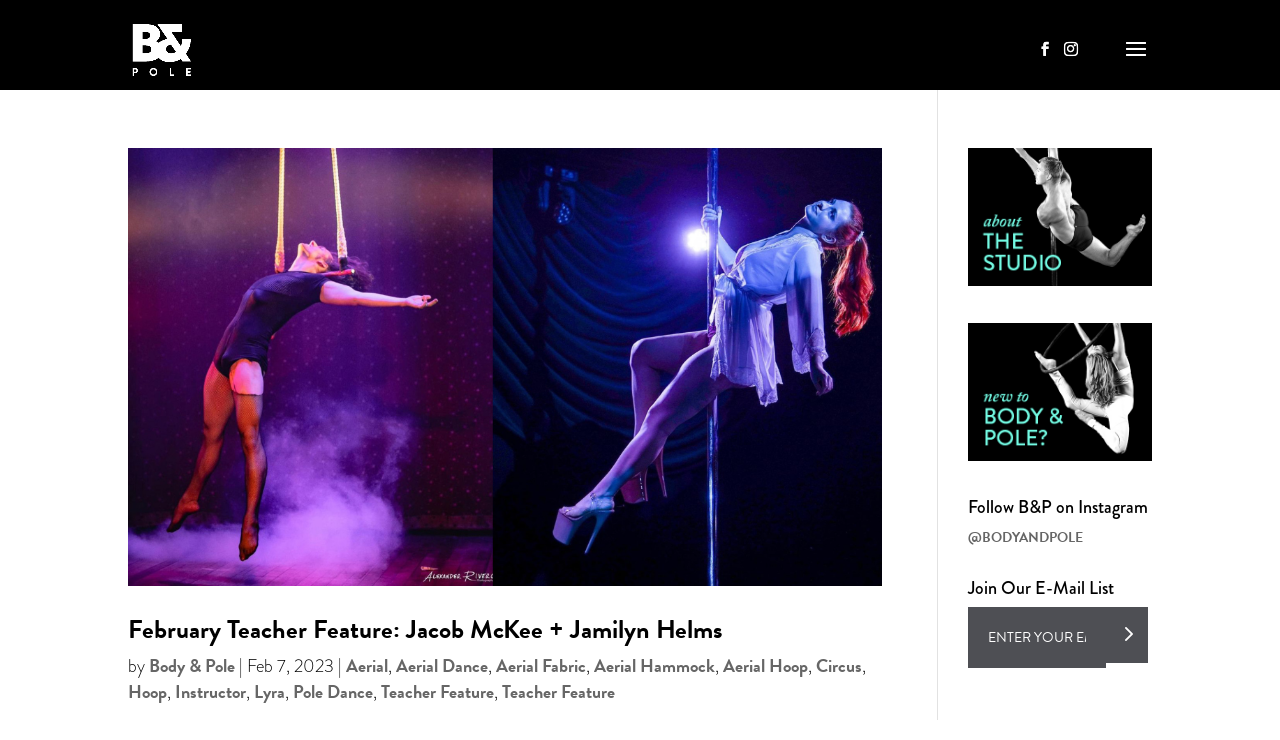

--- FILE ---
content_type: text/css
request_url: https://bodyandpole.com/wp-content/themes/Divi-child/style.css?ver=4.21.0
body_size: 5935
content:
/*
 Theme Name:   Body & Pole Theme
 Theme URI:    http://example.com/twenty-fifteen-child/
 Description:  Divi Child Theme
 Author:       NB Technologies
 Author URI:   https://nbtechnologies.net;
 Template:     Divi
 Version:      1.0.0
 Text Domain:  Divi-child
*/

/* training schedule embed hack */
.bw-header__title {
	display: none;
}

/* Fonts */
body #main-content{
	font-family: brandon-grotesque, sans-serif;
	color:#000;
}
body.logged-in #et-main-area{
	top:42px!important;
}
h1, h2, h3, h4, h5, h6 {
	color:#000;
}
.et_pb_text p{
	font-size:18px;
	font-weight:300;
	line-height: 25px;
	font-family: brandon-grotesque, sans-serif;
}
p::-moz-selection, a::-moz-selection, h1::-moz-selection, h2::-moz-selection, h3::-moz-selection, h4::-moz-selection, strong::-moz-selection, span::-moz-selection, li::-moz-selection, td::-moz-selection, th::-moz-selection, em::-moz-selection, br::-moz-selection{
	color: #fff;
	background: #e32b8d;
}
p::selection, a::selection, h1::selection, h2::selection, h3::selection, h4::selection, strong::selection, span::selection, li::selection, td::selection, th::selection, em::selection, br::selection{
	color: #fff;
	background: #e32b8d;
}
body a.et_pb_button{
	font-weight:400;
	font-size:18px;
}
.et_pb_text.header-text h2, .et_pb_text.header-text-mobile h2{
	font-family: brandon-grotesque, sans-serif;
	letter-spacing: 1px;
}
.et_pb_text.sub-header-text h3{
	font-family: brandon-grotesque, sans-serif;
	letter-spacing: 1px;
	font-weight:500;
	line-height: 40px;
}
.et_pb_text.sub-header-text h3 span.caslon{
	font-family: adobe-caslon-pro, serif;
    font-weight: 600;
    font-style: italic;
    font-size: 40px;
    line-height: 40px;
    vertical-align: top;
}
.et_pb_text.sub-header-text h3 span.caslon.bottom{
	line-height: 30px;
    vertical-align: bottom;
    font-size:32px;
}
body.home .et_pb_text.sub-header-text h3 span.caslon{
    font-weight: 600;
    font-style: italic;
    font-size: 30px;
    line-height: 30px;
    vertical-align: bottom;
    text-transform: lowercase;
}
body .et_pb_text.sub-header-text h3 span.brandon-medium{
	font-size: 52px;
    line-height: 52px;
}
body .et_pb_text.sub-header-text h3 span.brandon-large{
	font-size: 85px;
    line-height: 85px;
}
body.page-id-49 .et_pb_text.sub-header-text h3 span.brandon-large{
	font-size: 125px;
    line-height: 100px;
}
@media (max-width:768px){
	body.page-id-49 .et_pb_text.sub-header-text h3 span.brandon-large{
		font-size: 80px;
    	line-height: 50px;
	}
	.page-id-49 .et_pb_text.sub-header-text h3 span.caslon {
	    line-height: 45px!important;
    	font-size: 20px!important;
	}
}
@media (max-width: 400px){
	body.page-id-49 .et_pb_text.sub-header-text h3 span.brandon-large {
	    font-size: 75px;
	    line-height: 50px;
	}
}
.learn-from-the-best h3{
	color:#000!important;
}
body .et_pb_text.sub-header-text h3 span.brandon-large-soar{
	font-size: 130px;
    line-height: 125px;
}
body .et_pb_text.sub-header-text h3 span.brandon-large-time{
	font-size: 130px;
    line-height: 100px;
}
#main-content a{
	font-weight:bold;
}
@media (max-width: 768px){
	.et_pb_with_border h3{
		font-size:24px!important;
	}
	body.page-id-10 .et_pb_with_border h3{
		font-size:44px!important;
	}
}
#et-boc ul{
	padding-left:0px;
}
#et-boc ul li:before{
	content: '\2022 ';
	color:#ce1078;
	margin-right:5px;
	font-size: 35px;
}
body.page-id-17 h4{
	color:#000;
}
#et-boc ul li{
	font-size: 18px;
    font-weight: 300;
    line-height: 25px;
    font-family: brandon-grotesque, sans-serif;
    list-style-type: none;
    padding-left: 20px;
    text-indent: -20px;
}
body{
	color:#000;
}
.et-boc h3{
	font-size:32px;
}

/* Nav */
#header-social-icons{
	float: right;
    padding: 24px 0 24px 0!important;
    transition: all .4s ease-in-out;
}
@media (max-width: 768px){
	#header-social-icons{
		display:none;
	}
}

.hdr-mindbody-login {
	display: none;
}

.home .hdr-mindbody-login {
	display: block;
	z-index:10000; position: absolute; right: 0; top:0;
}

.et-fixed-header #header-social-icons{
	padding:11px 0!important;
}
#header-social-icons .et-social-icons li{
	margin-left: 8px;
    padding: 4px 0;
}
#header-social-icons .et-social-icon a{
	font-size:14px;
	color:#fff;
}
.mobile_menu_bar:before{
	color:#fff!important;
}
@media (min-width: 1200px){
	.et_header_style_fullscreen .et_pb_fullscreen_nav_container {
	    padding: 0px 150px;
	}
}

@media (max-width: 981px){
	.et_header_style_fullscreen .et_slide_in_menu_container #mobile_menu_slide a{
		text-transform: uppercase;
		font-size: 1.3em;
		font-weight: 500;
	}
	.et_header_style_fullscreen ul#mobile_menu_slide{
		vertical-align: top;
	}
	.et_slide_in_menu_container #mobile_menu_slide ul.sub-menu li a{
		font-size:1.1em;
	}
}
@media (min-width: 981px){
	.et_pb_fullscreen_menu_active header#main-header{
		background:#000000!important;
	}
	.et_header_style_fullscreen .et_slide_in_menu_container{
		position:fixed;
		top:89px;
		height:auto;
		padding:75px 0!important;
		-webkit-transform: translate3d(0, 0, 0)!important;
    	transform: translate3d(0, 0, 0)!important;
    	-webkit-transition: visibility 0s,-webkit-transform 300ms!important;
    	transition: visibility 0s,-webkit-transform 300ms!important;
    	transition: transform 300ms,visibility 0s!important;
    	transition: transform 300ms,visibility 0s,-webkit-transform 300ms!important;
	}
	.et_header_style_fullscreen #mobile_menu_slide li, .et_header_style_fullscreen #mobile_menu_slide .menu-item-has-children{
		display:inline-block;
		margin-right:0px;
		vertical-align:top;
		width:19%;
		font-weight:700;
	}
	.et_header_style_fullscreen .et_slide_in_menu_container span.et_mobile_menu_arrow{
		display:none;
	}
	.et_slide_in_menu_container #mobile_menu_slide ul.sub-menu{
		display:block!important;
	}
	.et_slide_in_menu_container #mobile_menu_slide ul.sub-menu li{
		opacity:1!important;
		display:block!important;
		width:100%;
	}
	.et_slide_in_menu_container #mobile_menu_slide ul.sub-menu li a{
		color:#00ffcc;
		font-size:1em;
	}
	.et_header_style_fullscreen .et_slide_in_menu_container #mobile_menu_slide a{
		text-transform: uppercase;
		font-size: 1.5em;
	}
	.et_header_style_fullscreen #mobile_menu_slide li:nth-of-type(6){
		clear:left;
	}
	.et_header_style_fullscreen #mobile_menu_slide li:nth-of-type(6), .et_header_style_fullscreen #mobile_menu_slide li:nth-of-type(7), .et_header_style_fullscreen #mobile_menu_slide li:nth-of-type(8), .et_header_style_fullscreen #mobile_menu_slide li:nth-of-type(9){
		margin-top:60px;
	}
	.et_header_style_fullscreen .et_slide_in_menu_container #mobile_menu_slide a{
		opacity:1!important;
	}
	.et_slide_in_menu_container #mobile_menu_slide li a, .et_slide_in_menu_container #mobile_menu_slide li.current-menu-item a{
		padding:12px 0;
		font-weight:700;
	}
}
.et_header_style_fullscreen .et_slide_in_menu_container #mobile_menu_slide a{
	opacity:1!important;
}
.et_slide_in_menu_container #mobile_menu_slide ul.sub-menu li a{
	color:#00ffcc;
	font-weight:500;
}
.et_header_style_fullscreen .et_slide_in_menu_container.et_pb_fullscreen_menu_opened{
	opacity:1;
}
@media (min-width: 981px){
	.et_header_style_fullscreen .et_slide_in_menu_container span.mobile_menu_bar.et_toggle_fullscreen_menu{
		display:none;
    }
}
.et_header_style_fullscreen .et_pb_fullscreen_nav_container .et_mobile_menu, .et_header_style_fullscreen .et_pb_fullscreen_nav_container .et_mobile_menu li, #main-header{
	transition: none!important;
}
body #page-container .et_slide_in_menu_container {
    background: #000000;
}

/* Header */
#main-header{
	background-color: rgba(0,0,0,0)!important;
	box-shadow:none;
	-webkit-box-shadow:none;
	padding-top:10px;
}
#main-header.et-fixed-header{
	background-color: rgba(0,0,0,.9)!important;
}
.mobile_menu_bar:after, .mobile_menu_bar:before{
	color:#fff;
}
.container{
	max-width:1400px;
	width:80%;
}
.et_pb_fullwidth_header {
    position: absolute;
    padding: 0;
    background-position: center center;
    background-size: cover;
    top: 50%;
    width: 100%;
}
.et_pb_fullwidth_header h3{
	font-family: brandon-grotesque, sans-serif;
    letter-spacing: 1px;
    font-weight: 600;
    text-transform: uppercase;
    font-size: 80px;
    color: #01ffe4!important;
    letter-spacing: 0px;
    text-align: center;
}
@media (max-width: 981px){
	.et_pb_fullwidth_header h3{
		font-size:60px;
	}
}
@media (max-width: 768px){
	.et_pb_fullwidth_header h3{
		font-size:40px;
	}
}
@media (max-width: 414px){
	.et_pb_fullwidth_header h3{
		font-size:28px;
	}
}
.et_pb_fullwidth_header .et_pb_fullwidth_header_container.left .header-content {
    margin-right: 0;
}
body.et_pb_fullscreen_menu_active .mobile_menu_bar:before{
	content: "\51";
	font-size: 28px;
}
body.et_pb_fullscreen_menu_active #main-header {
    position: fixed!important;
}
#logo {
    max-height: 65%!important;
}

/* Home page */
#et-main-area{
	position: absolute;
    top: 0;
    width: 100%;
}
#home-header{
	//height:100vh;
}
.et_button_no_icon .et_pb_button, .et_button_no_icon .et_pb_button:hover{
	font-family: brandon-grotesque, sans-serif;
	font-weight:700;
	padding:0.5em 50px!important;
	font-size:17px;
	-webkit-border-radius: 12px;
	-moz-border-radius: 12px;
	border-radius: 12px;
}
body a.et_pb_button.button-white{
	background:#fff;
	color:#000;
}
body a.et_pb_button.button-pink{
	background:#e3268d;
	color:#fff;
}
body a.et_pb_button.button-teal{
	background:#01ffe4;
	color:#000;
}
body a.et_pb_button.button-black{
	background:#000;
	color:#fff;
}

body a.et_pb_button.button-white:hover{
	background:#cecdce;
	color:#000;
}
body a.et_pb_button.button-pink:hover{
	background:#ce1078;
	color:#fff;
}
body a.et_pb_button.button-teal:hover{
	background:#1cd4c0;
	color:#000;
}
body a.et_pb_button.button-black:hover{
	background:#323232;
	color:#fff;
}

#home-header .et_pb_row_0{
	//position:absolute;
	//bottom:60px;
}
#home-header .et_pb_row_1{
	//position:absolute;
	//bottom:0;
}
.et_pb_row{
	max-width:1400px;
	width:80%;
}
#home-section-two .et_pb_row{
	width:100%;
	max-width:100%;
}
@media (min-width: 981px){
	.et_pb_gutters3 #home-section-two .et_pb_column_1_5, .et_pb_gutters3.et_pb_row #home-section-two .et_pb_column_1_5 {
    	width: 19.8%;
	}
	.et_pb_gutters3 #home-section-two .et_pb_column, .et_pb_gutters3.et_pb_row #home-section-two .et_pb_column {
    	margin-right: 0.2%;
	}
}
body a.et_pb_button.button-pink span.large-number{
	font-size: 36px;
    vertical-align: bottom;
    line-height: 36px;
}
@media (max-width: 1400px){
	#home-header-desktop .et_pb_row_1 .et_pb_column_1{
		display:none;
	}
	#home-header-desktop .et_pb_row_1 .et_pb_column_2{
		width:100%;
	}
	#home-header-desktop .et_pb_row_1 .et_pb_column_2 .et_pb_text_1{
		margin-left:0px!important;
	}
	#home-header-desktop .et_pb_row_1 .et_pb_column_2 .et_pb_button_0_wrapper{
		margin-left:0px!important;
		text-align: center!important;
	}
}
@media (max-width: 980px){
	#home-header-mobile .et_pb_fullwidth_header_container{
		width:90%;
	}
	#home-header-mobile .header-content h1{
		text-align:center;
		color:#01ffe4!important;
		font-size:50px;
	}
}

/* About Page */
.page-id-49 .et_pb_text.sub-header-text h3 span.caslon, .page-id-10 .et_pb_text.sub-header-text h3 span.caslon{
	text-transform:none;
	line-height:50px;
	font-size:35px;
}


/* Sub Nav */
@media (max-width: 980px){
	.et_pb_row_1-5_1-5_3-5>.et_pb_column.et_pb_column_1_5, .et_pb_row_5col>.et_pb_column.et_pb_column_1_5{
		width: 19.8%;
		margin-right:0.2%;
	}
}
@media (max-width: 767px){
	.sub-nav .et_pb_column_1_5{
		width:100%!important;
		margin-right:0px!important;
		margin-bottom:0px!important;
		margin:3px 5px!important;
	}
	#home-section-two .mobile{
		display:none;
	}
	.mobile-click{
		border-bottom:1px solid #000;
	}
}
@media (max-width: 980px){
	.et_pb_row_1-5_1-5_3-5>.et_pb_column.et_pb_column_1_5:nth-child(even), .et_pb_row_5col>.et_pb_column.et_pb_column_1_5:nth-child(even) {
	    margin-right: 0.2%;
	}
}



/* Accordion */
.accordion-body{
	display:none;
}
.et_pb_row.accordion-header{
	cursor: pointer;
	padding:5px 0;
	width:100%;
	max-width:100%;
}
.et_pb_row.accordion-header .et_pb_column{
	width:80%;
	max-width:1400px;
	float:none;
	margin:0 auto!important;
}
.accordion-header.active{
	background-color: #000;
}
.accordion-header.active h3{
	color:#fff;
}
.accordion-header h3:after{
	content: url('/wp-content/themes/Divi-child/images/accordion-arrow-d.png');
	margin-left:12px;
}
.accordion-header.active h3:after{
	content: url('/wp-content/themes/Divi-child/images/accordion-arrow-u.png');
}
.et_pb_row.accordion-header .et_pb_text{
	padding-left:0px!important;
}
.accordion-header h3:after{
	transition: all 0.25s ease-in-out;
    -webkit-transition: all 0.25s ease-in-out;
    transform: rotate(0deg);
    -webkit-transform: rotate(0deg);
    transform-origin: 8px 8px;
}
.accordion-header.active h3:after{
	transform: rotate(180deg);
    -webkit-transform: rotate(180deg);
}

/* Pricing Tables */
.entry-content table, body.et-pb-preview #main-content .container table{
	border:0px;
}
.tablepress tbody td, .tablepress tfoot th{
	border:0px!important;
}
.tablepress thead th{
	border-bottom:0px!important;
}
.tablepress tbody {
    border: 1px solid #cbcbcb;
}
.tablepress thead th{
	background-color:#fff!important;
	font-weight: 900!important;
}
.tablepress .odd td{
    background-color: #dfdfdf!important;
}
@media (max-width: 981px){
	.et_pb_button_module_wrapper{
		text-align:center!important;
	}
}
.accordion-header{
	border-width: 1px!important;
}.accordion-header.active{
	border-width: 0px!important;
}
.tablepress th:nth-of-type(1) {
    width: 30%;
}
.tablepress th:nth-of-type(2) {
    width: 20%;
}
.tablepress th:nth-of-type(3) {
    width: 50%;
}
.tablepress tbody td, .tablepress tfoot th{
	font-size: 18px;
    font-weight: 300;
    line-height: 25px;
    font-family: brandon-grotesque, sans-serif;
}

/* Instructors */
.instructor-item.col_one_fourth{
	float:left;
	display:block;
	width:25%;
	margin:0px;
}
.instructor-item .instructor-image {
    padding-right: 15px;
}
.instructor-name {
    margin-top: 10px;
    margin-bottom: 20px;
}
.mgmt-grid .instructor-name{
	margin-bottom:6px;
}
.instructor-name h5 {
    margin-bottom: 0px!important;
    text-transform: uppercase;
    padding-bottom:0px!important;
}
.mgmt-title h6 {
    min-height: 36px;
    color: #ed2393;
    text-transform: uppercase;
    font-size: 12px;
}
.instructor-image a img {
    border: 1px solid #dfdfdf;
}
.instructors-topbar {
    margin-bottom: 20px;
    overflow: hidden;
}
.instructors-subtitle {
    float: left;
}
.instructors-subtitle h3{
 	text-transform: uppercase;
 }
.instructors-filters {
    float: right;
}
.instructors-filters .filter-label {
    float: left;
    margin: 4px 15px 0 0;
}
.filter-label h5{
	text-transform: uppercase;
}
.instructors-filters .department-filter, .instructors-filters .name-sort {
    float: left;
    width: 163px;
    height: 30px;
    overflow: hidden;
    background: url('/wp-content/themes/Divi-child/images/instructor_dropdown.png') no-repeat right #FFF;
}
.instructors-filters .department-filter select, .instructors-filters .name-sort select {
    background: transparent;
    width: 163px;
    padding: 5px;
    font-size: 12px;
    line-height: 1.5;
    border: 1px solid #d8d8d8;
    border-radius: 0;
    height: 30px;
    -webkit-appearance: none;
}
.instructors-filters .department-filter {
    margin-right: 10px;
}
.instructor-modal {
    display: none;
    position: absolute;
    z-index: 1000;
    width: 660px;
    background: white;
    box-shadow: 0 3px 9px rgba(0, 0, 0, 0.5);
    overflow: hidden;
    margin-bottom: 50px;
}
.instructor-modal .modal-header {
    height: 26px;
    background-color: #000;
    padding: 0;
    border: none;
}
.modal-header .close {
    float: right;
    font-size: 21px;
    font-weight: bold;
    line-height: 1;
    color: #000000;
    text-shadow: 0 1px 0 #ffffff;
    opacity: 0.2;
    filter: alpha(opacity=20);
}
.modal-header a.close {
    line-height: 1;
    font-size: 1.5em;
    text-decoration: none;
    color: #FFF;
    margin-top: 0 !important;
    padding: 2px 5px;
    opacity: 1;
    text-shadow: none;
}
.modal-quote {
    background-color: #000;
    padding: 10px 80px;
}
.modal-profile {
    float: left;
    width: 40%;
    padding: 50px 10px 50px 50px;
}
.modal-bio {
    float: left;
    width: 60%;
    padding: 50px 50px 50px 30px;
}
.modal-quote h4{
	color:#fff;
	text-transform: uppercase;
}
.modal-jobtitle h6 {
    color: #ed2393;
    text-transform: uppercase;
}
.modal-overlay {
    opacity: 0;
    filter: alpha(opacity=0);
    position: fixed;
    top: 0;
    left: 0;
    z-index: 999;
    width: 100%;
    height: 100%;
    background: rgba(0, 0, 0, 0.8) !important;
}

/* ----------------------------------------------------------------
	Instructors Page - OLD CODE
-----------------------------------------------------------------*/
.instructor-image a img {
	border: 1px solid #dfdfdf;
}

.instructors-topbar {
	margin-bottom: 20px;
	overflow: hidden;
}

.mgmt-topbar {
	margin-bottom: 30px;
	overflow: hidden;
}

.instructor-name {
	margin-top: 10px;
	margin-bottom: 20px;
}

.mgmt-name {
	margin-top: 10px;
}

.mgmt-name a,
.instructor-name a {
	color: #000;
}

.mgmt-name a:hover,
.instructor-name a:hover {
	color: #ed2393;
}

.mgmt-name h5,
.instructor-name h5 {
	margin-bottom: 0;
}

.instructor-modal {
  display: none;
  position: absolute;
  z-index: 1000;
  width: 660px;
  background: white;
  box-shadow: 0 3px 9px rgba(0, 0, 0, 0.5);
  overflow: hidden;
  margin-bottom: 50px;
}


.instructor-modal .modal-header {
	height: 26px;
	background-color: #000;
	padding: 0;
	border: none;
}

.instructor-modal header h3,
.instructor-modal header h4,
.instructor-modal .modal-header h3,
.instructor-modal .modal-header h4 { margin: 0; }

.instructor-modal .modal-body { padding: 0; }

.modal-overlay {
  opacity: 0;
  filter: alpha(opacity=0);
  position: fixed;
  top: 0;
  left: 0;
  z-index: 999;
  width: 100%;
  height: 100%;
  background: rgba(0, 0, 0, 0.8) !important;
}

a.close {
  line-height: 1;
  font-size: 1.5em;
  text-decoration: none;
  color: #FFF;
  margin-top: 0 !important;
  padding: 2px 5px;
  opacity: 1;
  text-shadow: none;
}

a.close:hover {
  color: #ed2393;
  -webkit-transition: color 1s ease;
  -moz-transition: color 1s ease;
  transition: color 1s ease;
}

.modal-quote {
	background-color: #202020;
	padding: 10px 80px;
}

.modal-quote h4 {
	font-weight: 500;
	line-height: 1.5;
	font-family: 'Oswald', sans-serif;
	text-transform: uppercase;
	color: #FFF;
}

.modal-qm {
	color: #ed2393;
	padding: 0 1px;
}

.modal-profile {
	float:left;
	width: 40%;
	padding: 50px 10px 50px 50px;
}

.modal-bio {
	float:left;
	width: 60%;
	padding: 50px 50px 50px 30px;
}

.modal-bio a {
	color: #000;
	font-weight: 600;
}

.modal-bio a:hover {
	color: #ed2393;
}

.modal-name h3 {
	line-height: 1;
	margin-bottom: 6px;
}

.modal-jobtitle h6 {
	color: #ed2393;
}

.modal-links h6,
.modal-jobtitle h6 {
	font-size: 13px;
}

.modal-links h6 {
	line-height: 1;
	margin-bottom: 6px;
}

.modal-links a {
	color: #000;
}

.modal-links a:hover {
	color: #ed2393;
}

.modal-links a:after {
	margin-left: 5px;
	content: url('images/instructors/link-arrow-blk.png');
}

.modal-links a:hover:after {
	content: url('images/instructors/link-arrow-pink.png');
	margin-left: 5px;
}

.instructors-subtitle {
	float: left;
}

.instructors-filters {
	float: right;
}

.instructors-filters .filter-label {
	float: left;
	margin: 4px 15px 0 0;

}

.instructors-filters .department-filter {
	margin-right: 10px;
}

.instructors-filters .department-filter,
.instructors-filters .name-sort {
	float: left;
	width: 163px;
	height: 30px;
	overflow: hidden;
	background:  url('images/instructors/instructor_dropdown.png') no-repeat right #FFF;
}

.instructors-filters .department-filter select,
.instructors-filters .name-sort select {
   background: transparent;
   width: 163px;
   padding: 5px;
   font-size: 12px;
   line-height: 1.5;
   border: 1px solid #d8d8d8;
   border-radius: 0;
   height: 30px;
   -webkit-appearance: none;
}

.instructors-grid,
.mgmt-grid {
	clear: both;
	margin-bottom: 50px;
}

.instructor-item.col_one_fourth {
	margin: 0 0 0 0;
	width: 25%;
}

.instructor-item .instructor-image {
	padding-right: 15px;
}

.mgmt-title h6 {
	min-height: 36px;
	color: #ed2393;
}

.squareimageright-modal {
  display: none;
  position: absolute;
  z-index: 1000;
  background: white;
  box-shadow: 0 3px 9px rgba(0, 0, 0, 0.5);
  overflow: hidden;
  margin-bottom: 50px;
}


.squareimageright-modal .modal-header {
	height: 26px;
	background-color: #000;
	padding: 0;
	border: none;
}

@media (max-width: 870px) {
	/* Instructors
	-----------------------------------------------------------------*/
	.instructors-subtitle,
	.instructors-filters {
		float: none;
	}

	.instructors-filters {
		margin: 10px 0;
	}

	/* instructors grid overrride*/
	.instructor-item.col_one_fourth {
		width: 46%;
		margin-right: 4%;
		float: left;
		margin-bottom: 0;
	}

	/* instructors modal responsive*/
	.instructor-modal,
	.squareimageright-modal {
		width: 100%;
	}

	.instructor-modal .modal-header,
	.squareimageright-modal .modal-header {
		height: 45px;
	}

	.modal-header a.close {
		padding: 12px;
	}

	.modal-profile,
	.modal-bio {
		float: none;
		width: 100%;
		padding: 30px 30px 0px 30px;
	}

	.modal-bio {
		padding-bottom: 30px;
	}

	.d3cp_review_main {
		width: 80%;
	}

	.blog-content {
		float: none;
	}

	.blog-sidebar {
		padding: 0;
	}

	.image-right-square img {
		margin: 0;
	}

}


/* Slide Show */
.page-id-10 .et-pb-arrow-next, .page-id-10 .et-pb-arrow-prev{
	opacity:1!important;
	position: relative!important;
}
.page-id-10 .et-pb-controllers{
	display:none;
}
.page-id-10 .et-pb-arrow-prev {
    left: -15px!important;
}
.page-id-10 .et-pb-arrow-next {
    right: 0px!important;
    left: -30px!important;
}
.page-id-10 .et-pb-arrow-prev:before, .page-id-10 .et-pb-arrow-next:before{
	/*content:none!important;*/
	color:#01ffe4!important;
}
.page-id-10 .et-pb-arrow-prev:before {
    content: "\44"!important;
}
.page-id-10 .et-pb-arrow-next:before {
    content: "\45"!important;
}
.page-id-10 .et_pb_slide_with_image .et_pb_slide_description{
	padding: 0%;
}
.page-id-10 .et_pb_slide {
    padding: 0%;
}
.page-id-10 .et_pb_bg_layout_dark .et_pb_slide_description{
	text-shadow: none!important;
	display:block;
}
.page-id-10 .et_pb_bg_layout_dark h2{
	color:#000!important;
}
.page-id-10 .et_pb_column_1_2 .et_pb_slide_description h2.et_pb_slide_title{
	font-size: 16px;
    font-weight: 700;
    text-transform: uppercase;
    display:none;
}
.page-id-10 .et_pb_column_1_2  .et_pb_slide_image{
	margin-top:0px!important;
}
.page-id-10 .et-pb-active-slide .et_pb_slide_image{
	animation-name: none!important
}
.page-id-10 .et_pb_slide_image, .et-pb-active-slide .et_pb_slide_description{
	animation-name: none!important;
}
.page-id-10 .et_pb_column_1_2 .et_pb_slider_fullwidth_off .et_pb_slide_image img{
	max-height:100%!important;
}
.page-id-10 .et_pb_slide_image{
	width:100%;
	height:auto;
}

/* Blog */
.et_pb_post_slider .et_pb_slide.et-pb-active-slide .et_pb_slide_description, .et_pb_post_slider .et_pb_slide.et-pb-active-slide .et_pb_slide_image{
	opacity: 1!important;
}
#post-57 .et_pb_section_0 h2 a{
	font-family: brandon-grotesque, sans-serif;
    letter-spacing: 1px;
    font-weight: 600;
    text-transform: uppercase;
    font-size: 80px;
    color: #01ffe4!important;
    letter-spacing: 0px;
    text-align: center;
    line-height: 80px;
}
#post-57 .et_pb_section_0 .et_pb_button{
	background:#fff;
	font-weight: 700;
    padding: 0.5em 50px!important;
    font-size: 17px;
    -webkit-border-radius: 12px;
    -moz-border-radius: 12px;
    border-radius: 12px;
    text-transform: uppercase;
}
#post-57 .et_pb_blog_0 .et_pb_post .entry-title::before{
	content: '';
    margin: 15px auto;
    display: block;
    width: 40px;
    height: 4px;
    background: #e3268d;
}
#post-57 .et_pb_blog_0 .et_pb_post .entry-title{
	text-transform:uppercase;
	font-size:32px;
	font-family: brandon-grotesque, sans-serif;
    letter-spacing: 1px;
    font-weight: 500;
    line-height: 40px;
}
.et_pb_bg_layout_light .et_pb_post p{
	font-size: 18px;
    font-weight: 300;
    line-height: 25px;
    font-family: brandon-grotesque, sans-serif;
}
body.error404 #et-main-area, body.category #et-main-area, body.archive #et-main-area{
	position:relative;
}
body.error404 #main-header, body.category #main-header, body.archive #main-header{
    background-color: rgba(0,0,0,1)!important;
}
#left-area p, #left-area li, #left-area p.post-meta{
	font-size: 18px;
    font-weight: 300;
    line-height: 25px;
    font-family: brandon-grotesque, sans-serif;
}
#sidebar input[type=email]{
	width:75%;
	border:0px;
	background-color:#4e4f54;
	padding:20px;
	color:#fff;
	font-size:14px;
	text-transform:uppercase;
	display: table-cell;
	float:left;
}
#sidebar span.input-group-btn{
	display:table-cell;
	float:left;
}
#sidebar span.input-group-btn button{
	height: 56px;
	background-color: #4e4f54;
	border:0px;
	cursor: pointer;
}
#sidebar button.btn-success {
    color: #000;
    background-color: #FFF;
    border-color: #FFF;
    font-size: 14px;
    border-radius: 0;
    height: 34px;
}
#sidebar button.btn-success i::before{
	font-family: ETmodules!important;
	content: "\35";
	font-style: normal;
	color:#fff;
	font-size: 30px;
}
span.comments-number{
	display:none;
}
@media (max-width:768px){
	#post-57 .et_pb_section_0 h2 a{
		font-size:24px;
		line-height:24px;
	}
}

/* Contact */
.et_pb_with_border .et_pb_contact_form input, .et_pb_with_border .et_pb_contact_form textarea{
	font-size: 18px;
    font-weight: 300;
    line-height: 25px;
    font-family: brandon-grotesque, sans-serif;
    color:#000!important;
}
.et_pb_with_border .et_pb_contact_form input::placeholder, .et_pb_with_border .et_pb_contact_form textarea::placeholder{
	color:#000;
}
.et_button_no_icon button.et_pb_button{
	background-color:#e3268d;
	color:#fff!important;
}


/* Footer */
#main-footer {
    background-color: #000;
}
#main-footer .footer-widget h4 {
    color: #01ffe4;
}
#main-footer .footer-widget h4 {
    font-size: 30px;
    font-weight: 900;
}
@media (min-width: 981px){
	.et_pb_gutters3.et_pb_footer_columns3 .footer-widget:nth-of-type(1){width:30%;}
	.et_pb_gutters3.et_pb_footer_columns3 .footer-widget:nth-of-type(2){width:26%;}
	.et_pb_gutters3.et_pb_footer_columns3 .footer-widget:nth-of-type(3){width:36%;}
}
.et_pb_gutters3 .footer-widget{
	margin-right:4%;
}
#main-footer{
	padding-top:75px;
}
#main-footer .container{
	clear:both;
}
#main-footer .footer-social{
	float: left;
}
#main-footer .et-social-icons{
	float:left;
}
#main-footer .et-social-icons li {
    display: inline-block;
    margin-right: 5px;
    margin-left:0px;
}
#main-footer .et-social-icon a{
	color:#fff;
}
#main-footer .footer-widget h4{
	font-size:30px;
	font-weight:900;
}
#main-footer #text-2 p{
	line-height:22px;
	font-size:16px;
}
#main-footer #text-5 strong{
	color: #01ffe4;
	font-size:15px;
}
#main-footer #text-3{
	font-size:12px;
}
@media (min-width: 981px){
	.et_pb_gutters3.et_pb_footer_columns3 .footer-widget .fwidget {
	    margin-bottom: 5%;
	}
}
#main-footer .footer-logo{
	padding-left:110px!important;
	padding:10px 0;
	background-image: url('/wp-content/themes/Divi-child/images/footer-logo.png');
	background-repeat: no-repeat;
	background-position: left center;
	font-size:16px;
	line-height:18px;
}
#main-footer .footer-contact{
	padding-left:110px!important;
	padding:10px 0;
	background-repeat: no-repeat;
	background-position: left center;
	font-size:16px;
	line-height:18px;
}
#main-footer .footer-contact span.phone::before{
	background-image: url('/wp-content/themes/Divi-child/images/phone.png');
	background-repeat: no-repeat;
	background-position: center;
	width:12px;
	margin-left:-12px;
	content: "";
}
#main-footer #text-8 p, #main-footer #text-9 p, #text-11 p, #text-12 p{
	line-height: 22px;
	font-size:16px;
}
#nav_menu-2{
	width:100%;
}
#footer-widgets ul{
	list-style-type: none;
}
#footer-widgets .footer-widget li{
	padding-left: 0px;
    display: block;
    padding-right: 0px;
    margin-right: 0px;
    width: 50%;
    float: left;
    margin-bottom:0px;
}
#footer-widgets #custom_html-2{
	width:100%;
}
#footer-widgets input[type=email]{
	width:75%;
	border:0px;
	background-color:#4e4f54;
	padding:20px;
	color:#fff;
	font-size:14px;
	text-transform:uppercase;
	display: table-cell;
	float:left;
}
#footer-widgets span.input-group-btn{
	display:table-cell;
	float:left;
}
#footer-widgets span.input-group-btn button{
	height: 56px;
	background-color: #4e4f54;
	border:0px;
	cursor: pointer;
}
#footer-widgets button.btn-success {
    color: #000;
    background-color: #FFF;
    border-color: #FFF;
    font-size: 14px;
    border-radius: 0;
    height: 34px;
}
#footer-widgets button.btn-success i::before{
	font-family: ETmodules!important;
	content: "\35";
	font-style: normal;
	color:#fff;
	font-size: 30px;
}
#footer-widgets .footer-widget li:before{
	content:none!important;
}
#footer-widgets .footer-widget li a{
	line-height:22px;
	text-transform:uppercase;
	font-weight:700;
}
#footer-widgets #text-10 strong{
	color:#01ffe4;
}
#footer-widgets{
	padding: 5% 0 0;
}
.footer-widget a.google, .footer-widget a.apple{
	margin-left:12px;
	vertical-align: middle;
}
.footer-widget a.google img, .footer-widget a.apple img{
	vertical-align: middle;
}
#text-10 p, #text-10 strong{
	vertical-align: middle;
	line-height:25px;
}
#footer-widgets .footer-widget ul.pricing li{
	color:#01ffe4;
	margin-right:15px;
    margin-top:20px;
    width:28%;
}
#footer-widgets .footer-widget ul.pricing li.first{
	padding-left:35px;
}
#footer-widgets .footer-widget ul.pricing li.traincation{
	padding-top:40px;
}
#footer-widgets .footer-widget ul.pricing li span.price{
	font-size:30px;
	line-height:30px;
	clear:left;
}
#footer-widgets .footer-widget ul.pricing.online li{
	width:100%;
}
#footer-widgets .footer-widget ul.pricing.online li img{
	max-width:60%;
}
@media (max-width:767px){
	#footer-widgets .footer-widget ul.pricing.online li{
		width:100%;
	}
}
#footer-widgets .footer-widget ul.pricing.online li{
	font-size:20px;
	line-height:20px;
}

/* Mobile Fonts */
@media (max-width: 767px){
	#home-header-mobile .header-content h1{
		font-size:30px;
	}
	#home-section-three .et_pb_row{
		width:90%;
	}
	#home-section-three .et_pb_row .et_pb_column{
		/*background: rgba(0, 0, 0, 0.5);*/
		padding-top:20px;
		padding-bottom:20px;
	}
	#home-section-three .et_pb_text.sub-header-text h3{
		line-height: 30px;
	    margin: 0 auto;
	    text-align: center;
	    width: 100%;
	    color:#e3268d!important;
	    font-size: 32px!important;
	}
	#home-section-three .et_pb_text.sub-header-text h3 span.brandon-large{
		font-size: 55px;
	    line-height:55px;
	}
	#home-section-three .et_pb_text p{
		padding-left:10px;
		padding-right:10px;
		text-align:center;
		color:#fff;
	}
	#home-section-four h3 span.brandon-large-soar {
	    font-size: 71px;
	    line-height: 71px;
	}
	#home-section-five .et_pb_row{
		width:90%;
	}
	#home-section-five .et_pb_text_13{
		margin-right:0px!important;
	}
	#home-section-five .et_pb_row .et_pb_column{
		/*background: rgba(0, 0, 0, 0.5);*/
		padding-top:20px;
		padding-bottom:20px;
	}
	#home-section-five .et_pb_text p{
		padding-left:10px;
		padding-right:10px;
		text-align:center;
		color:#fff;
	}
	#home-section-five .et_pb_text.sub-header-text h3{
		line-height: 30px;
		font-size: 32px;
		margin: 0 auto;
    	display: inline-block;
    	width: auto;
	}
	#home-section-five .et_pb_text.sub-header-text h3 span.caslon{
	    font-size: 30px;
	    line-height: 30px;
	}
	#home-section-five .et_pb_text.sub-header-text h3 span.caslon{
	    font-size: 20px;
	    line-height: 20px;
	}
	#home-section-five .et_pb_text.sub-header-text h3 span.brandon-medium{
		font-size: 42px;
	    line-height: 42px;
	}
	body .et_pb_text.sub-header-text h3 span.brandon-large{
		font-size: 75px;
	    line-height: 75px;
	}
	#home-section-five .et_pb_text.sub-header-text h3 span.brandon-large-soar{
		font-size: 120px;
	    line-height: 115px;
	}
	#home-section-five .et_pb_text.sub-header-text h3 span.brandon-large-time{
		font-size: 105px;
    	line-height: 80px;
	}
	.et_pb_text.sub-header-text h3 span.caslon.bottom{
		font-size:24px;
	}
	.et_pb_row .et_pb_column .background{
		background: #fff;
		background: rgba(255, 255, 255, 0.8);
		padding:5px 10px;
	}
	.et_pb_row .et_pb_column .background p{
		color:#000!important;
	}
	body a.et_pb_button.button-pink.homepage{
		background:#000!important;
	}
}
@media (max-width: 980px){
	.sub-nav .et_pb_column{
		margin-bottom:0px!important;
	}
}
@media (max-width: 479px){
	.instructor-name h5 {
	    font-size: 12px;
	}
}


--- FILE ---
content_type: text/javascript; charset=utf-8
request_url: https://cart.mindbodyonline.com/link_deploys/store.json?callback=jQuery36407485242298308012_1763655153613&link_deploys%5B57504%5D%5Burl%5D=https%3A%2F%2Fbodyandpole.com%2Fcategory%2Fcircus%2F&link_deploys%5B57504%5D%5Blink_types%5D%5B%5D=account&_=1763655153614
body_size: -272
content:
jQuery36407485242298308012_1763655153613({"success":true})

--- FILE ---
content_type: text/javascript
request_url: https://bodyandpole.com/wp-content/themes/Divi-child/js/functions.js
body_size: 19655
content:
// var $ = jQuery.noConflict();

$.fn.inlineStyle = function (prop) {
  return this.prop("style")[$.camelCase(prop)];
};

$.fn.doOnce = function (func) {
  this.length && func.apply(this);
  return this;
}

$.extend($.infinitescroll.prototype, {
  _setup_portfolioinfiniteitemsloader: function infscr_setup_portfolioinfiniteitemsloader() {
    var opts = this.options,
        instance = this;
    // Bind nextSelector link to retrieve
    $(opts.nextSelector).click(function (e) {
      if (e.which == 1 && !e.metaKey && !e.shiftKey) {
        e.preventDefault();
        instance.retrieve();
      }
    });
    // Define loadingStart to never hide pager
    instance.options.loading.start = function (opts) {
      opts.loading.msg
          .appendTo(opts.loading.selector)
          .show(opts.loading.speed, function () {
            instance.beginAjax(opts);
          });
    }
  },
  _showdonemsg_portfolioinfiniteitemsloader: function infscr_showdonemsg_portfolioinfiniteitemsloader() {
    var opts = this.options,
        instance = this;
    //Do all the usual stuff
    opts.loading.msg
        .find('img')
        .hide()
        .parent()
        .find('div').html(opts.loading.finishedMsg).animate({opacity: 1}, 2000, function () {
      $(this).parent().fadeOut('normal');
    });
    //And also hide the navSelector
    $(opts.navSelector).fadeOut('normal');
    // user provided callback when done
    opts.errorCallback.call($(opts.contentSelector)[0], 'done');
  }
});

(function () {
  var lastTime = 0;
  var vendors = ['ms', 'moz', 'webkit', 'o'];
  for (var x = 0; x < vendors.length && !window.requestAnimationFrame; ++x) {
    window.requestAnimationFrame = window[vendors[x] + 'RequestAnimationFrame'];
    window.cancelAnimationFrame = window[vendors[x] + 'CancelAnimationFrame']
        || window[vendors[x] + 'CancelRequestAnimationFrame'];
  }

  if (!window.requestAnimationFrame) {
    window.requestAnimationFrame = function (callback, element) {
      var currTime = new Date().getTime();
      var timeToCall = Math.max(0, 16 - (currTime - lastTime));
      var id = window.setTimeout(function () {
            callback(currTime + timeToCall);
          },
          timeToCall);
      lastTime = currTime + timeToCall;
      return id;
    };
  }

  if (!window.cancelAnimationFrame) {
    window.cancelAnimationFrame = function (id) {
      clearTimeout(id);
    };
  }
}());

function debounce(func, wait, immediate) {
  var timeout, args, context, timestamp, result;
  return function () {
    context = this;
    args = arguments;
    timestamp = new Date();
    var later = function () {
      var last = (new Date()) - timestamp;
      if (last < wait) {
        timeout = setTimeout(later, wait - last);
      }
      else {
        timeout = null;
        if (!immediate) {
          result = func.apply(context, args);
        }
      }
    };
    var callNow = immediate && !timeout;
    if (!timeout) {
      timeout = setTimeout(later, wait);
    }
    if (callNow) {
      result = func.apply(context, args);
    }
    return result;
  };
}


var requesting = false;

var killRequesting = debounce(function () {
  requesting = false;
}, 100);

function onScrollSliderParallax() {
  if (!requesting) {
    requesting = true;
    requestAnimationFrame(function () {
      SEMICOLON.slider.sliderParallax();
      SEMICOLON.slider.sliderElementsFade();
    });
  }
  killRequesting();
}


var SEMICOLON = SEMICOLON || {};

(function ($) {

  // USE STRICT
  "use strict";

  SEMICOLON.initialize = {

    init: function () {

      SEMICOLON.initialize.responsiveClasses();
      SEMICOLON.initialize.imagePreload('.portfolio-item:not(:has(.fslider)) img');
      SEMICOLON.initialize.stickyElements();
      SEMICOLON.initialize.goToTop();
      SEMICOLON.initialize.fullScreen();
      SEMICOLON.initialize.verticalMiddle();
      SEMICOLON.initialize.lightbox();
      SEMICOLON.initialize.resizeVideos();
      SEMICOLON.initialize.imageFade();
      SEMICOLON.initialize.pageTransition();
      SEMICOLON.initialize.dataResponsiveClasses();
      SEMICOLON.initialize.dataResponsiveHeights();

      $('.fslider').addClass('preloader2');

    },

    responsiveClasses: function () {
      var jRes = jRespond([
        {
          label: 'smallest',
          enter: 0,
          exit: 479
        }, {
          label: 'handheld',
          enter: 480,
          exit: 767
        }, {
          label: 'tablet',
          enter: 768,
          exit: 991
        }, {
          label: 'laptop',
          enter: 992,
          exit: 1199
        }, {
          label: 'desktop',
          enter: 1200,
          exit: 10000
        }
      ]);
      jRes.addFunc([
        {
          breakpoint: 'desktop',
          enter: function () {
            $body.addClass('device-lg');
          },
          exit: function () {
            $body.removeClass('device-lg');
          }
        }, {
          breakpoint: 'laptop',
          enter: function () {
            $body.addClass('device-md');
          },
          exit: function () {
            $body.removeClass('device-md');
          }
        }, {
          breakpoint: 'tablet',
          enter: function () {
            $body.addClass('device-sm');
          },
          exit: function () {
            $body.removeClass('device-sm');
          }
        }, {
          breakpoint: 'handheld',
          enter: function () {
            $body.addClass('device-xs');
          },
          exit: function () {
            $body.removeClass('device-xs');
          }
        }, {
          breakpoint: 'smallest',
          enter: function () {
            $body.addClass('device-xxs');
          },
          exit: function () {
            $body.removeClass('device-xxs');
          }
        }
      ]);
    },

    imagePreload: function (selector, parameters) {
      var params = {
        delay: 250,
        transition: 400,
        easing: 'linear'
      };
      $.extend(params, parameters);

      $(selector).each(function () {
        var image = $(this);
        image.css({visibility: 'hidden', opacity: 0, display: 'block'});
        image.wrap('<span class="preloader" />');
        image.one("load", function (evt) {
          $(this).delay(params.delay).css({visibility: 'visible'}).animate({opacity: 1}, params.transition, params.easing, function () {
            $(this).unwrap('<span class="preloader" />');
          });
        }).each(function () {
          if (this.complete) {
            $(this).trigger("load");
          }
        });
      });
    },

    verticalMiddle: function () {
      if ($verticalMiddleEl.length > 0) {
        $verticalMiddleEl.each(function () {
          var element = $(this),
              verticalMiddleH = element.outerHeight(),
              headerHeight = $header.outerHeight();

          if (element.parents('#slider').length > 0 && !element.hasClass('ignore-header')) {
            if ($header.hasClass('transparent-header') && ($body.hasClass('device-lg') || $body.hasClass('device-md'))) {
              verticalMiddleH = verticalMiddleH - 70;
              if ($slider.next('#header').length > 0) {
                verticalMiddleH = verticalMiddleH + headerHeight;
              }
            }
          }

          if ($body.hasClass('device-xs') || $body.hasClass('device-xxs')) {
            if (element.parents('.full-screen').length && !element.parents('.force-full-screen').length) {
              if (element.children('.col-padding').length > 0) {
                element.css({
                  position: 'relative',
                  top: '0',
                  width: 'auto',
                  marginTop: '0'
                }).addClass('clearfix');
              }
              else {
                element.css({
                  position: 'relative',
                  top: '0',
                  width: 'auto',
                  marginTop: '0',
                  paddingTop: '60px',
                  paddingBottom: '60px'
                }).addClass('clearfix');
              }
            }
            else {
              element.css({
                position: 'absolute',
                top: '50%',
                width: '100%',
                paddingTop: '0',
                paddingBottom: '0',
                marginTop: -(verticalMiddleH / 2) + 'px'
              });
            }
          }
          else {
            element.css({
              position: 'absolute',
              top: '50%',
              width: '100%',
              paddingTop: '0',
              paddingBottom: '0',
              marginTop: -(verticalMiddleH / 2) + 'px'
            });
          }
        });
      }
    },

    stickyElements: function () {
      if ($siStickyEl.length > 0) {
        var siStickyH = $siStickyEl.outerHeight();
        $siStickyEl.css({marginTop: -(siStickyH / 2) + 'px'});
      }

      if ($dotsMenuEl.length > 0) {
        var opmdStickyH = $dotsMenuEl.outerHeight();
        $dotsMenuEl.css({marginTop: -(opmdStickyH / 2) + 'px'});
      }
    },

    goToTop: function () {
      $goToTopEl.click(function () {
        $('body,html').stop(true).animate({scrollTop: 0}, 400);
        return false;
      });
    },

    goToTopScroll: function () {
      if ($body.hasClass('device-lg') || $body.hasClass('device-md') || $body.hasClass('device-sm')) {
        if ($window.scrollTop() > 450) {
          $goToTopEl.fadeIn();
        }
        else {
          $goToTopEl.fadeOut();
        }
      }
    },

    fullScreen: function () {
      if ($fullScreenEl.length > 0) {
        $fullScreenEl.each(function () {
          var element = $(this),
              scrHeight = window.innerHeight ? window.innerHeight : $window.height(),
              negativeHeight = element.attr('data-negative-height');

          if (element.attr('id') == 'slider') {
            var sliderHeightOff = $slider.offset().top;
            scrHeight = scrHeight - sliderHeightOff;
            if (element.hasClass('slider-parallax')) {
              var transformVal = element.css('transform'),
                  transformX = transformVal.match(/-?[\d\.]+/g);
              if (!transformX) {
                var transformXvalue = 0;
              }
              else {
                var transformXvalue = transformX[5];
              }
              scrHeight = ((window.innerHeight ? window.innerHeight : $window.height()) + Number(transformXvalue)) - sliderHeightOff;
            }
            if ($('#slider.with-header').next('#header:not(.transparent-header)').length > 0 && ($body.hasClass('device-lg') || $body.hasClass('device-md'))) {
              var headerHeightOff = $header.outerHeight();
              scrHeight = scrHeight - headerHeightOff;
            }
          }
          if (element.parents('.full-screen').length > 0) {
            scrHeight = element.parents('.full-screen').height();
          }

          if ($body.hasClass('device-xs') || $body.hasClass('device-xxs')) {
            if (!element.hasClass('force-full-screen')) {
              scrHeight = 'auto';
            }
          }

          if (negativeHeight) {
            scrHeight = scrHeight - Number(negativeHeight);
          }

          element.css('height', scrHeight);
          if (element.attr('id') == 'slider' && !element.hasClass('canvas-slider-grid')) {
            if (element.has('.swiper-slide')) {
              element.find('.swiper-slide').css('height', scrHeight);
            }
          }
        });
      }
    },

    maxHeight: function () {
      if ($commonHeightEl.length > 0) {
        $commonHeightEl.each(function () {
          var element = $(this);
          if (element.has('.common-height')) {
            SEMICOLON.initialize.commonHeight(element.find('.common-height'));
          }

          SEMICOLON.initialize.commonHeight(element);
        });
      }
    },

    commonHeight: function (element) {
      var maxHeight = 0;
      element.children('[class^=col-]').each(function () {
        var element = $(this).children('div');
        if (element.hasClass('max-height')) {
          maxHeight = element.outerHeight();
        }
        else {
          if (element.outerHeight() > maxHeight) {
            maxHeight = element.outerHeight();
          }
        }
      });

      element.children('[class^=col-]').each(function () {
        $(this).height(maxHeight);
      });
    },

    testimonialsGrid: function () {
      if ($testimonialsGridEl.length > 0) {
        if ($body.hasClass('device-sm') || $body.hasClass('device-md') || $body.hasClass('device-lg')) {
          var maxHeight = 0;
          $testimonialsGridEl.each(function () {
            $(this).find("li > .testimonial").each(function () {
              if ($(this).height() > maxHeight) {
                maxHeight = $(this).height();
              }
            });
            $(this).find("li").height(maxHeight);
            maxHeight = 0;
          });
        }
        else {
          $testimonialsGridEl.find("li").css({'height': 'auto'});
        }
      }
    },

    lightbox: function () {
      var $lightboxImageEl = $('[data-lightbox="image"]'),
          $lightboxGalleryEl = $('[data-lightbox="gallery"]'),
          $lightboxIframeEl = $('[data-lightbox="iframe"]'),
          $lightboxInlineEl = $('[data-lightbox="inline"]'),
          $lightboxAjaxEl = $('[data-lightbox="ajax"]'),
          $lightboxAjaxGalleryEl = $('[data-lightbox="ajax-gallery"]');

      if ($lightboxImageEl.length > 0) {
        $lightboxImageEl.magnificPopup({
          type: 'image',
          closeOnContentClick: true,
          closeBtnInside: false,
          fixedContentPos: true,
          mainClass: 'mfp-no-margins mfp-fade', // class to remove default
                                                // margin from left and right
                                                // side
          image: {
            verticalFit: true
          }
        });
      }

      if ($lightboxGalleryEl.length > 0) {
        $lightboxGalleryEl.each(function () {
          var element = $(this);

          if (element.find('a[data-lightbox="gallery-item"]').parent('.clone').hasClass('clone')) {
            element.find('a[data-lightbox="gallery-item"]').parent('.clone').find('a[data-lightbox="gallery-item"]').attr('data-lightbox', '');
          }

          element.magnificPopup({
            delegate: 'a[data-lightbox="gallery-item"]',
            type: 'image',
            closeOnContentClick: true,
            closeBtnInside: false,
            fixedContentPos: true,
            mainClass: 'mfp-no-margins mfp-fade', // class to remove default
                                                  // margin from left and right
                                                  // side
            image: {
              verticalFit: true
            },
            gallery: {
              enabled: true,
              navigateByImgClick: true,
              preload: [0, 1] // Will preload 0 - before current, and 1 after
                              // the current image
            }
          });
        });
      }

      if ($lightboxIframeEl.length > 0) {
        $lightboxIframeEl.magnificPopup({
          disableOn: 600,
          type: 'iframe',
          removalDelay: 160,
          preloader: false,
          fixedContentPos: false
        });
      }

      if ($lightboxInlineEl.length > 0) {
        $lightboxInlineEl.magnificPopup({
          type: 'inline',
          mainClass: 'mfp-no-margins mfp-fade',
          closeBtnInside: false,
          fixedContentPos: true
        });
      }

      if ($lightboxAjaxEl.length > 0) {
        $lightboxAjaxEl.magnificPopup({
          type: 'ajax',
          closeBtnInside: false,
          callbacks: {
            ajaxContentAdded: function (mfpResponse) {
              SEMICOLON.widget.loadFlexSlider();
              SEMICOLON.initialize.resizeVideos();
              SEMICOLON.widget.masonryThumbs();
            },
            open: function () {
              $body.addClass('ohidden');
            },
            close: function () {
              $body.removeClass('ohidden');
            }
          }
        });
      }

      if ($lightboxAjaxGalleryEl.length > 0) {
        $lightboxAjaxGalleryEl.magnificPopup({
          delegate: 'a[data-lightbox="ajax-gallery-item"]',
          type: 'ajax',
          closeBtnInside: false,
          gallery: {
            enabled: true,
            preload: 0,
            navigateByImgClick: false
          },
          callbacks: {
            ajaxContentAdded: function (mfpResponse) {
              SEMICOLON.widget.loadFlexSlider();
              SEMICOLON.initialize.resizeVideos();
              SEMICOLON.widget.masonryThumbs();
            },
            open: function () {
              $body.addClass('ohidden');
            },
            close: function () {
              $body.removeClass('ohidden');
            }
          }
        });
      }
    },

    modal: function () {
      var $modal = $('.modal-on-load:not(.customjs)');
      if ($modal.length > 0) {
        $modal.each(function () {
          var element = $(this),
              elementTarget = element.attr('data-target'),
              elementTargetValue = elementTarget.split('#')[1],
              elementDelay = element.attr('data-delay'),
              elementTimeout = element.attr('data-timeout'),
              elementAnimateIn = element.attr('data-animate-in'),
              elementAnimateOut = element.attr('data-animate-out');

          if (!element.hasClass('enable-cookie')) {
            $.removeCookie(elementTargetValue);
          }

          if (element.hasClass('enable-cookie')) {
            var elementCookie = $.cookie(elementTargetValue);

            if (typeof elementCookie !== 'undefined' && elementCookie == '0') {
              return true;
            }
          }

          if (!elementDelay) {
            elementDelay = 1500;
          }
          else {
            elementDelay = Number(elementDelay) + 1500;
          }

          var t = setTimeout(function () {
            $.magnificPopup.open({
              items: {src: elementTarget},
              type: 'inline',
              mainClass: 'mfp-no-margins mfp-fade',
              closeBtnInside: false,
              fixedContentPos: true,
              removalDelay: 500,
              callbacks: {
                open: function () {
                  if (elementAnimateIn != '') {
                    $(elementTarget).addClass(elementAnimateIn + ' animated');
                  }
                },
                beforeClose: function () {
                  if (elementAnimateOut != '') {
                    $(elementTarget).removeClass(elementAnimateIn).addClass(elementAnimateOut);
                  }
                },
                afterClose: function () {
                  if (elementAnimateIn != '' || elementAnimateOut != '') {
                    $(elementTarget).removeClass(elementAnimateIn + ' ' + elementAnimateOut + ' animated');
                  }
                  if (element.hasClass('enable-cookie')) {
                    $.cookie(elementTargetValue, '0');
                  }
                }
              }
            }, 0);
          }, Number(elementDelay));

          if (elementTimeout != '') {
            var to = setTimeout(function () {
              $.magnificPopup.close();
            }, Number(elementDelay) + Number(elementTimeout));
          }
        });
      }
    },

    resizeVideos: function () {
      if ($().fitVids) {
        $("#content,#footer,#slider:not(.revslider-wrap),.landing-offer-media,.portfolio-ajax-modal").fitVids({
          customSelector: "iframe[src^='http://www.dailymotion.com/embed']",
          ignore: '.no-fv'
        });
      }
    },

    imageFade: function () {
      $('.image_fade').hover(function () {
        $(this).filter(':not(:animated)').animate({opacity: 0.8}, 400);
      }, function () {
        $(this).animate({opacity: 1}, 400);
      });
    },

    blogTimelineEntries: function () {
      $('.post-timeline.grid-2').find('.entry').each(function () {
        var position = $(this).inlineStyle('left');
        if (position == '0px') {
          $(this).removeClass('alt');
        }
        else {
          $(this).addClass('alt');
        }
        $(this).find('.entry-timeline').fadeIn();
      });
    },

    pageTransition: function () {
      if (!$body.hasClass('no-transition')) {
        var animationIn = $body.attr('data-animation-in'),
            animationOut = $body.attr('data-animation-out'),
            durationIn = $body.attr('data-speed-in'),
            durationOut = $body.attr('data-speed-out'),
            loaderTimeOut = $body.attr('data-loader-timeout'),
            loaderStyle = $body.attr('data-loader'),
            loaderColor = $body.attr('data-loader-color'),
            loaderStyleHtml = $body.attr('data-loader-html'),
            loaderBgStyle = '',
            loaderBorderStyle = '',
            loaderBgClass = '',
            loaderBorderClass = '',
            loaderBgClass2 = '',
            loaderBorderClass2 = '';

        if (!animationIn) {
          animationIn = 'fadeIn';
        }
        if (!animationOut) {
          animationOut = 'fadeOut';
        }
        if (!durationIn) {
          durationIn = 1500;
        }
        if (!durationOut) {
          durationOut = 800;
        }
        if (!loaderStyleHtml) {
          loaderStyleHtml = '<div class="css3-spinner-bounce1"></div><div class="css3-spinner-bounce2"></div><div class="css3-spinner-bounce3"></div>';
        }

        if (!loaderTimeOut) {
          loaderTimeOut = false;
        }
        else {
          loaderTimeOut = Number(loaderTimeOut);
        }

        if (loaderColor) {
          if (loaderColor == 'theme') {
            loaderBgClass = ' bgcolor';
            loaderBorderClass = ' border-color';
            loaderBgClass2 = ' class="bgcolor"';
            loaderBorderClass2 = ' class="border-color"';
          }
          else {
            loaderBgStyle = ' style="background-color:' + loaderColor + ';"';
            loaderBorderStyle = ' style="border-color:' + loaderColor + ';"';
          }
          loaderStyleHtml = '<div class="css3-spinner-bounce1' + loaderBgClass + '"' + loaderBgStyle + '></div><div class="css3-spinner-bounce2' + loaderBgClass + '"' + loaderBgStyle + '></div><div class="css3-spinner-bounce3' + loaderBgClass + '"' + loaderBgStyle + '></div>'
        }

        if (loaderStyle == '2') {
          loaderStyleHtml = '<div class="css3-spinner-flipper' + loaderBgClass + '"' + loaderBgStyle + '></div>';
        }
        else if (loaderStyle == '3') {
          loaderStyleHtml = '<div class="css3-spinner-double-bounce1' + loaderBgClass + '"' + loaderBgStyle + '></div><div class="css3-spinner-double-bounce2' + loaderBgClass + '"' + loaderBgStyle + '></div>';
        }
        else if (loaderStyle == '4') {
          loaderStyleHtml = '<div class="css3-spinner-rect1' + loaderBgClass + '"' + loaderBgStyle + '></div><div class="css3-spinner-rect2' + loaderBgClass + '"' + loaderBgStyle + '></div><div class="css3-spinner-rect3' + loaderBgClass + '"' + loaderBgStyle + '></div><div class="css3-spinner-rect4' + loaderBgClass + '"' + loaderBgStyle + '></div><div class="css3-spinner-rect5' + loaderBgClass + '"' + loaderBgStyle + '></div>';
        }
        else if (loaderStyle == '5') {
          loaderStyleHtml = '<div class="css3-spinner-cube1' + loaderBgClass + '"' + loaderBgStyle + '></div><div class="css3-spinner-cube2' + loaderBgClass + '"' + loaderBgStyle + '></div>';
        }
        else if (loaderStyle == '6') {
          loaderStyleHtml = '<div class="css3-spinner-scaler' + loaderBgClass + '"' + loaderBgStyle + '></div>';
        }
        else if (loaderStyle == '7') {
          loaderStyleHtml = '<div class="css3-spinner-grid-pulse"><div' + loaderBgClass2 + loaderBgStyle + '></div><div' + loaderBgClass2 + loaderBgStyle + '></div><div' + loaderBgClass2 + loaderBgStyle + '></div><div' + loaderBgClass2 + loaderBgStyle + '></div><div' + loaderBgClass2 + loaderBgStyle + '></div><div' + loaderBgClass2 + loaderBgStyle + '></div><div' + loaderBgClass2 + loaderBgStyle + '></div><div' + loaderBgClass2 + loaderBgStyle + '></div><div' + loaderBgClass2 + loaderBgStyle + '></div></div>';
        }
        else if (loaderStyle == '8') {
          loaderStyleHtml = '<div class="css3-spinner-clip-rotate"><div' + loaderBorderClass2 + loaderBorderStyle + '></div></div>';
        }
        else if (loaderStyle == '9') {
          loaderStyleHtml = '<div class="css3-spinner-ball-rotate"><div' + loaderBgClass2 + loaderBgStyle + '></div><div' + loaderBgClass2 + loaderBgStyle + '></div><div' + loaderBgClass2 + loaderBgStyle + '></div></div>';
        }
        else if (loaderStyle == '10') {
          loaderStyleHtml = '<div class="css3-spinner-zig-zag"><div' + loaderBgClass2 + loaderBgStyle + '></div><div' + loaderBgClass2 + loaderBgStyle + '></div></div>';
        }
        else if (loaderStyle == '11') {
          loaderStyleHtml = '<div class="css3-spinner-triangle-path"><div' + loaderBgClass2 + loaderBgStyle + '></div><div' + loaderBgClass2 + loaderBgStyle + '></div><div' + loaderBgClass2 + loaderBgStyle + '></div></div>';
        }
        else if (loaderStyle == '12') {
          loaderStyleHtml = '<div class="css3-spinner-ball-scale-multiple"><div' + loaderBgClass2 + loaderBgStyle + '></div><div' + loaderBgClass2 + loaderBgStyle + '></div><div' + loaderBgClass2 + loaderBgStyle + '></div></div>';
        }
        else if (loaderStyle == '13') {
          loaderStyleHtml = '<div class="css3-spinner-ball-pulse-sync"><div' + loaderBgClass2 + loaderBgStyle + '></div><div' + loaderBgClass2 + loaderBgStyle + '></div><div' + loaderBgClass2 + loaderBgStyle + '></div></div>';
        }
        else if (loaderStyle == '14') {
          loaderStyleHtml = '<div class="css3-spinner-scale-ripple"><div' + loaderBorderClass2 + loaderBorderStyle + '></div><div' + loaderBorderClass2 + loaderBorderStyle + '></div><div' + loaderBorderClass2 + loaderBorderStyle + '></div></div>';
        }

        $wrapper.animsition({
          inClass: animationIn,
          outClass: animationOut,
          inDuration: Number(durationIn),
          outDuration: Number(durationOut),
          linkElement: '#primary-menu ul li a:not([target="_blank"]):not([href*=#]):not([data-lightbox])',
          loading: true,
          loadingParentElement: 'body',
          loadingClass: 'css3-spinner',
          loadingHtml: loaderStyleHtml,
          unSupportCss: [
            'animation-duration',
            '-webkit-animation-duration',
            '-o-animation-duration'
          ],
          overlay: false,
          overlayClass: 'animsition-overlay-slide',
          overlayParentElement: 'body',
          timeOut: loaderTimeOut
        });
      }
    },

    topScrollOffset: function () {
      var topOffsetScroll = 0;

      if (($body.hasClass('device-lg') || $body.hasClass('device-md')) && !SEMICOLON.isMobile.any()) {
        if ($header.hasClass('sticky-header')) {
          if ($pagemenu.hasClass('dots-menu')) {
            topOffsetScroll = 100;
          }
          else {
            topOffsetScroll = 144;
          }
        }
        else {
          if ($pagemenu.hasClass('dots-menu')) {
            topOffsetScroll = 140;
          }
          else {
            topOffsetScroll = 184;
          }
        }

        if (!$pagemenu.length) {
          if ($header.hasClass('sticky-header')) {
            topOffsetScroll = 100;
          }
          else {
            topOffsetScroll = 140;
          }
        }
      }
      else {
        topOffsetScroll = 40;
      }

      return topOffsetScroll;
    },

    defineColumns: function (element) {
      var column = 4;

      if (element.hasClass('portfolio-full')) {
        if (element.hasClass('portfolio-3')) {
          column = 3;
        }
        else if (element.hasClass('portfolio-5')) {
          column = 5;
        }
        else if (element.hasClass('portfolio-6')) {
          column = 6;
        }
        else {
          column = 4;
        }

        if ($body.hasClass('device-sm') && (column == 4 || column == 5 || column == 6)) {
          column = 3;
        }
        else if ($body.hasClass('device-xs') && (column == 3 || column == 4 || column == 5 || column == 6)) {
          column = 2;
        }
        else if ($body.hasClass('device-xxs')) {
          column = 1;
        }
      }
      else if (element.hasClass('masonry-thumbs')) {

        var lgCol = element.attr('data-lg-col'),
            mdCol = element.attr('data-md-col'),
            smCol = element.attr('data-sm-col'),
            xsCol = element.attr('data-xs-col'),
            xxsCol = element.attr('data-xxs-col');

        if (element.hasClass('col-2')) {
          column = 2;
        }
        else if (element.hasClass('col-3')) {
          column = 3;
        }
        else if (element.hasClass('col-5')) {
          column = 5;
        }
        else if (element.hasClass('col-6')) {
          column = 6;
        }
        else {
          column = 4;
        }

        if ($body.hasClass('device-lg')) {
          if (lgCol) {
            column = Number(lgCol);
          }
        }
        else if ($body.hasClass('device-md')) {
          if (mdCol) {
            column = Number(mdCol);
          }
        }
        else if ($body.hasClass('device-sm')) {
          if (smCol) {
            column = Number(smCol);
          }
        }
        else if ($body.hasClass('device-xs')) {
          if (xsCol) {
            column = Number(xsCol);
          }
        }
        else if ($body.hasClass('device-xxs')) {
          if (xxsCol) {
            column = Number(xxsCol);
          }
        }

      }

      return column;
    },

    setFullColumnWidth: function (element) {

      if (element.hasClass('portfolio-full')) {
        var columns = SEMICOLON.initialize.defineColumns(element);
        var containerWidth = element.width();
        if (containerWidth == (Math.floor(containerWidth / columns) * columns)) {
          containerWidth = containerWidth - 1;
        }
        var postWidth = Math.floor(containerWidth / columns);
        if ($body.hasClass('device-xxs')) {
          var deviceSmallest = 1;
        }
        else {
          var deviceSmallest = 0;
        }
        element.find(".portfolio-item").each(function (index) {
          if (deviceSmallest == 0 && $(this).hasClass('wide')) {
            var elementSize = (postWidth * 2);
          }
          else {
            var elementSize = postWidth;
          }
          $(this).css({"width": elementSize + "px"});
        });
      }
      else if (element.hasClass('masonry-thumbs')) {
        var columns = SEMICOLON.initialize.defineColumns(element),
            containerWidth = element.innerWidth(),
            windowWidth = $window.width();
        if (containerWidth == windowWidth) {
          containerWidth = windowWidth * 1.004;
          element.css({'width': containerWidth + 'px'});
        }
        var postWidth = (containerWidth / columns);

        postWidth = Math.floor(postWidth);

        if ((postWidth * columns) >= containerWidth) {
          element.css({'margin-right': '-1px'});
        }

        element.children('a').css({"width": postWidth + "px"});

        var firstElementWidth = element.find('a:eq(0)').outerWidth();

        element.isotope({
          masonry: {
            columnWidth: firstElementWidth
          }
        });

        var bigImageNumbers = element.attr('data-big');
        if (bigImageNumbers) {
          bigImageNumbers = bigImageNumbers.split(",");
          var bigImageNumber = '',
              bigi = '';
          for (bigi = 0; bigi < bigImageNumbers.length; bigi++) {
            bigImageNumber = Number(bigImageNumbers[bigi]) - 1;
            element.find('a:eq(' + bigImageNumber + ')').css({width: firstElementWidth * 2 + 'px'});
          }
          var t = setTimeout(function () {
            element.isotope('layout');
          }, 1000);
        }
      }

    },

    aspectResizer: function () {
      var $aspectResizerEl = $('.aspect-resizer');
      if ($aspectResizerEl.length > 0) {
        $aspectResizerEl.each(function () {
          var element = $(this),
              elementW = element.inlineStyle('width'),
              elementH = element.inlineStyle('height'),
              elementPW = element.parent().innerWidth();
        });
      }
    },

    dataResponsiveClasses: function () {
      var $dataClassXxs = $('[data-class-xxs]'),
          $dataClassXs = $('[data-class-xs]'),
          $dataClassSm = $('[data-class-sm]'),
          $dataClassMd = $('[data-class-md]'),
          $dataClassLg = $('[data-class-lg]');

      if ($dataClassXxs.length > 0) {
        $dataClassXxs.each(function () {
          var element = $(this),
              elementClass = element.attr('data-class-xxs'),
              elementClassDelete = element.attr('data-class-xs') + ' ' + element.attr('data-class-sm') + ' ' + element.attr('data-class-md') + ' ' + element.attr('data-class-lg');

          if ($body.hasClass('device-xxs')) {
            element.removeClass(elementClassDelete);
            element.addClass(elementClass);
          }
        });
      }

      if ($dataClassXs.length > 0) {
        $dataClassXs.each(function () {
          var element = $(this),
              elementClass = element.attr('data-class-xs'),
              elementClassDelete = element.attr('data-class-xxs') + ' ' + element.attr('data-class-sm') + ' ' + element.attr('data-class-md') + ' ' + element.attr('data-class-lg');

          if ($body.hasClass('device-xs')) {
            element.removeClass(elementClassDelete);
            element.addClass(elementClass);
          }
        });
      }

      if ($dataClassSm.length > 0) {
        $dataClassSm.each(function () {
          var element = $(this),
              elementClass = element.attr('data-class-sm'),
              elementClassDelete = element.attr('data-class-xxs') + ' ' + element.attr('data-class-xs') + ' ' + element.attr('data-class-md') + ' ' + element.attr('data-class-lg');

          if ($body.hasClass('device-sm')) {
            element.removeClass(elementClassDelete);
            element.addClass(elementClass);
          }
        });
      }

      if ($dataClassMd.length > 0) {
        $dataClassMd.each(function () {
          var element = $(this),
              elementClass = element.attr('data-class-md'),
              elementClassDelete = element.attr('data-class-xxs') + ' ' + element.attr('data-class-xs') + ' ' + element.attr('data-class-sm') + ' ' + element.attr('data-class-lg');

          if ($body.hasClass('device-md')) {
            element.removeClass(elementClassDelete);
            element.addClass(elementClass);
          }
        });
      }

      if ($dataClassLg.length > 0) {
        $dataClassLg.each(function () {
          var element = $(this),
              elementClass = element.attr('data-class-lg'),
              elementClassDelete = element.attr('data-class-xxs') + ' ' + element.attr('data-class-xs') + ' ' + element.attr('data-class-sm') + ' ' + element.attr('data-class-md');

          if ($body.hasClass('device-lg')) {
            element.removeClass(elementClassDelete);
            element.addClass(elementClass);
          }
        });
      }
    },

    dataResponsiveHeights: function () {
      var $dataHeightXxs = $('[data-height-xxs]'),
          $dataHeightXs = $('[data-height-xs]'),
          $dataHeightSm = $('[data-height-sm]'),
          $dataHeightMd = $('[data-height-md]'),
          $dataHeightLg = $('[data-height-lg]');

      if ($dataHeightXxs.length > 0) {
        $dataHeightXxs.each(function () {
          var element = $(this),
              elementHeight = element.attr('data-height-xxs');

          if ($body.hasClass('device-xxs')) {
            if (elementHeight != '') {
              element.css('height', elementHeight);
            }
          }
        });
      }

      if ($dataHeightXs.length > 0) {
        $dataHeightXs.each(function () {
          var element = $(this),
              elementHeight = element.attr('data-height-xs');

          if ($body.hasClass('device-xs')) {
            if (elementHeight != '') {
              element.css('height', elementHeight);
            }
          }
        });
      }

      if ($dataHeightSm.length > 0) {
        $dataHeightSm.each(function () {
          var element = $(this),
              elementHeight = element.attr('data-height-sm');

          if ($body.hasClass('device-sm')) {
            if (elementHeight != '') {
              element.css('height', elementHeight);
            }
          }
        });
      }

      if ($dataHeightMd.length > 0) {
        $dataHeightMd.each(function () {
          var element = $(this),
              elementHeight = element.attr('data-height-md');

          if ($body.hasClass('device-md')) {
            if (elementHeight != '') {
              element.css('height', elementHeight);
            }
          }
        });
      }

      if ($dataHeightLg.length > 0) {
        $dataHeightLg.each(function () {
          var element = $(this),
              elementHeight = element.attr('data-height-lg');

          if ($body.hasClass('device-lg')) {
            if (elementHeight != '') {
              element.css('height', elementHeight);
            }
          }
        });
      }
    },

    stickFooterOnSmall: function () {
      var windowH = $window.height(),
          wrapperH = $wrapper.height();

      if (!$body.hasClass('sticky-footer') && $footer.length > 0 && $wrapper.has('#footer')) {
        if (windowH > wrapperH) {
          $footer.css({'margin-top': (windowH - wrapperH)});
        }
      }
    },

    stickyFooter: function () {
      if ($body.hasClass('sticky-footer') && $footer.length > 0 && ($body.hasClass('device-lg') || $body.hasClass('device-md'))) {
        var stickyFooter = $footer.outerHeight();
        $content.css({'margin-bottom': stickyFooter});
      }
      else {
        $content.css({'margin-bottom': 0});
      }
    }

  };

  SEMICOLON.header = {

    init: function () {

      SEMICOLON.header.superfish();
      SEMICOLON.header.menufunctions();
      SEMICOLON.header.fullWidthMenu();
      SEMICOLON.header.overlayMenu();
      SEMICOLON.header.stickyMenu();
      SEMICOLON.header.sideHeader();
      SEMICOLON.header.sidePanel();
      SEMICOLON.header.onePageScroll();
      SEMICOLON.header.onepageScroller();
      SEMICOLON.header.logo();
      SEMICOLON.header.topsearch();
      SEMICOLON.header.topcart();

    },

    superfish: function () {

      if ($().superfish) {
        if ($body.hasClass('device-lg') || $body.hasClass('device-md')) {
          $('#primary-menu ul ul, #primary-menu ul .mega-menu-content').css('display', 'block');
          SEMICOLON.header.menuInvert();
        }

        $('body:not(.side-header) #primary-menu > ul, body:not(.side-header) #primary-menu > div > ul,.top-links > ul').superfish({
          popUpSelector: 'ul,.mega-menu-content,.top-link-section',
          delay: 250,
          speed: 350,
          animation: {opacity: 'show'},
          animationOut: {opacity: 'hide'},
          cssArrows: false
        });

        $('body.side-header #primary-menu > ul').superfish({
          popUpSelector: 'ul',
          delay: 250,
          speed: 350,
          animation: {opacity: 'show', height: 'show'},
          animationOut: {opacity: 'hide', height: 'hide'},
          cssArrows: false
        });
      }

    },

    menuInvert: function () {

      $('#primary-menu .mega-menu-content, #primary-menu ul ul').each(function (index, element) {
        var $menuChildElement = $(element);
        var windowWidth = $window.width();
        var menuChildOffset = $menuChildElement.offset();
        var menuChildWidth = $menuChildElement.width();
        var menuChildLeft = menuChildOffset.left;

        if (windowWidth - (menuChildWidth + menuChildLeft) < 0) {
          $menuChildElement.addClass('menu-pos-invert');
        }
      });

    },

    menufunctions: function () {

      $('#primary-menu ul li:has(ul)').addClass('sub-menu');
      $('.top-links ul li:has(ul) > a').append(' <i class="icon-angle-down"></i>');
      $('.top-links > ul').addClass('clearfix');

      if ($body.hasClass('device-lg') || $body.hasClass('device-md')) {
        $('#primary-menu.sub-title > ul > li').hover(function () {
          $(this).prev().css({backgroundImage: 'none'});
        }, function () {
          $(this).prev().css({backgroundImage: 'url("images/icons/menu-divider.png")'});
        });

        $('#primary-menu.sub-title').children('ul').children('.current').prev().css({backgroundImage: 'none'});
      }

      if (SEMICOLON.isMobile.Android()) {
        $('#primary-menu ul li.sub-menu').children('a').on('touchstart', function (e) {
          if (!$(this).parent('li.sub-menu').hasClass('sfHover')) {
            e.preventDefault();
          }
        });
      }

      if (SEMICOLON.isMobile.Windows()) {
        $('#primary-menu > ul, #primary-menu > div > ul,.top-links > ul').superfish('destroy').addClass('windows-mobile-menu');

        $('#primary-menu ul li:has(ul)').append('<a href="#" class="wn-submenu-trigger"><i class="icon-angle-down"></i></a>');

        $('#primary-menu ul li.sub-menu').children('a.wn-submenu-trigger').click(function (e) {
          $(this).parent().toggleClass('open');
          $(this).parent().find('> ul, > .mega-menu-content').stop(true, true).toggle();
          return false;
        });
      }

    },

    fullWidthMenu: function () {
      if ($body.hasClass('stretched')) {
        if ($header.find('.container-fullwidth').length > 0) {
          $('.mega-menu .mega-menu-content').css({'width': $wrapper.width() - 120});
        }
        if ($header.hasClass('full-header')) {
          $('.mega-menu .mega-menu-content').css({'width': $wrapper.width() - 60});
        }
      }
      else {
        if ($header.find('.container-fullwidth').length > 0) {
          $('.mega-menu .mega-menu-content').css({'width': $wrapper.width() - 120});
        }
        if ($header.hasClass('full-header')) {
          $('.mega-menu .mega-menu-content').css({'width': $wrapper.width() - 80});
        }
      }
    },

    overlayMenu: function () {
      if ($body.hasClass('overlay-menu')) {
        var overlayMenuItem = $('#primary-menu').children('ul').children('li'),
            overlayMenuItemHeight = overlayMenuItem.outerHeight(),
            overlayMenuItemTHeight = overlayMenuItem.length * overlayMenuItemHeight,
            firstItemOffset = ($window.height() - overlayMenuItemTHeight) / 2;

        $('#primary-menu').children('ul').children('li:first-child').css({'margin-top': firstItemOffset + 'px'});
      }
    },

    stickyMenu: function (headerOffset) {
      if ($window.scrollTop() > headerOffset) {
        if ($body.hasClass('device-lg') || $body.hasClass('device-md')) {
          $('body:not(.side-header) #header:not(.no-sticky)').addClass('sticky-header');
          $('#page-menu:not(.dots-menu,.no-sticky)').addClass('sticky-page-menu');
          if (!$headerWrap.hasClass('force-not-dark')) {
            $headerWrap.removeClass('not-dark');
          }
          SEMICOLON.header.stickyMenuClass();
        }
        else if ($body.hasClass('device-xs') || $body.hasClass('device-xxs') || $body.hasClass('device-sm')) {
          if ($body.hasClass('sticky-responsive-menu')) {
            $('#header:not(.no-sticky)').addClass('responsive-sticky-header');
            SEMICOLON.header.stickyMenuClass();
          }
          if ($body.hasClass('sticky-responsive-pagemenu')) {
            $('#page-menu:not(.dots-menu,.no-sticky)').addClass('sticky-page-menu');
          }
        }
      }
      else {
        SEMICOLON.header.removeStickyness();
      }
    },

    removeStickyness: function () {
      if ($header.hasClass('sticky-header')) {
        $('body:not(.side-header) #header:not(.no-sticky)').removeClass('sticky-header');
        $header.removeClass().addClass(oldHeaderClasses);
        $headerWrap.removeClass().addClass(oldHeaderWrapClasses);
        if (!$headerWrap.hasClass('force-not-dark')) {
          $headerWrap.removeClass('not-dark');
        }
        SEMICOLON.slider.swiperSliderMenu();
        SEMICOLON.slider.revolutionSliderMenu();
      }
      if ($pagemenu.hasClass('sticky-page-menu')) {
        $('#page-menu:not(.dots-menu,.no-sticky)').removeClass('sticky-page-menu');
      }
      if ($header.hasClass('responsive-sticky-header')) {
        $('body.sticky-responsive-menu #header').removeClass('responsive-sticky-header');
      }
      if (($body.hasClass('device-xs') || $body.hasClass('device-xxs') || $body.hasClass('device-sm')) && (typeof responsiveMenuClasses === 'undefined')) {
        $header.removeClass().addClass(oldHeaderClasses);
        $headerWrap.removeClass().addClass(oldHeaderWrapClasses);
        if (!$headerWrap.hasClass('force-not-dark')) {
          $headerWrap.removeClass('not-dark');
        }
      }
    },

    sideHeader: function () {
      $("#header-trigger").click(function () {
        $('body.open-header').toggleClass("side-header-open");
        return false;
      });
    },

    sidePanel: function () {
      $(".side-panel-trigger").click(function () {
        $body.toggleClass("side-panel-open");
        if ($body.hasClass('device-touch')) {
          $body.toggleClass("ohidden");
        }
        return false;
      });
    },

    onePageScroll: function () {
      if ($onePageMenuEl.length > 0) {
        var onePageSpeed = $onePageMenuEl.attr('data-speed'),
            onePageOffset = $onePageMenuEl.attr('data-offset'),
            onePageEasing = $onePageMenuEl.attr('data-easing');

        if (!onePageSpeed) {
          onePageSpeed = 1000;
        }
        if (!onePageEasing) {
          onePageEasing = 'easeOutQuad';
        }

        $onePageMenuEl.find('a[data-href]').click(function () {
          var element = $(this),
              divScrollToAnchor = element.attr('data-href'),
              divScrollSpeed = element.attr('data-speed'),
              divScrollOffset = element.attr('data-offset'),
              divScrollEasing = element.attr('data-easing');

          if ($(divScrollToAnchor).length > 0) {

            if (!onePageOffset) {
              var onePageOffsetG = SEMICOLON.initialize.topScrollOffset();
            }
            else {
              var onePageOffsetG = onePageOffset;
            }

            if (!divScrollSpeed) {
              divScrollSpeed = onePageSpeed;
            }
            if (!divScrollOffset) {
              divScrollOffset = onePageOffsetG;
            }
            if (!divScrollEasing) {
              divScrollEasing = onePageEasing;
            }

            if ($onePageMenuEl.hasClass('no-offset')) {
              divScrollOffset = 0;
            }

            onePageGlobalOffset = Number(divScrollOffset);

            $onePageMenuEl.find('li').removeClass('current');
            $onePageMenuEl.find('a[data-href="' + divScrollToAnchor + '"]').parent('li').addClass('current');

            $('#primary-menu > ul, #primary-menu > .container > ul').toggleClass('show', function () {
              $('html,body').stop(true).animate({
                'scrollTop': $(divScrollToAnchor).offset().top - Number(divScrollOffset)
              }, Number(divScrollSpeed), divScrollEasing);
            }, false);

            onePageGlobalOffset = Number(divScrollOffset);
          }

          return false;
        });
      }
    },

    onepageScroller: function () {
      $onePageMenuEl.find('li').removeClass('current');
      $onePageMenuEl.find('a[data-href="#' + SEMICOLON.header.onePageCurrentSection() + '"]').parent('li').addClass('current');
    },

    onePageCurrentSection: function () {
      var currentOnePageSection = 'home',
          headerHeight = $headerWrap.outerHeight();

      $pageSectionEl.each(function (index) {
        var h = $(this).offset().top;
        var y = $window.scrollTop();

        var offsetScroll = headerHeight + onePageGlobalOffset;

        if (y + offsetScroll >= h && y < h + $(this).height() && $(this).attr('id') != currentOnePageSection) {
          currentOnePageSection = $(this).attr('id');
        }
      });

      return currentOnePageSection;
    },

    logo: function () {
      if (($header.hasClass('dark') || $body.hasClass('dark')) && !$headerWrap.hasClass('not-dark')) {
        if (defaultDarkLogo) {
          defaultLogo.find('img').attr('src', defaultDarkLogo);
        }
        if (retinaDarkLogo) {
          retinaLogo.find('img').attr('src', retinaDarkLogo);
        }
      }
      else {
        if (defaultLogoImg) {
          defaultLogo.find('img').attr('src', defaultLogoImg);
        }
        if (retinaLogoImg) {
          retinaLogo.find('img').attr('src', retinaLogoImg);
        }
      }
      if ($header.hasClass('sticky-header')) {
        if (defaultStickyLogo) {
          defaultLogo.find('img').attr('src', defaultStickyLogo);
        }
        if (retinaStickyLogo) {
          retinaLogo.find('img').attr('src', retinaStickyLogo);
        }
      }
      if ($body.hasClass('device-xs') || $body.hasClass('device-xxs')) {
        if (defaultMobileLogo) {
          defaultLogo.find('img').attr('src', defaultMobileLogo);
        }
        if (retinaMobileLogo) {
          retinaLogo.find('img').attr('src', retinaMobileLogo);
        }
      }
    },

    stickyMenuClass: function () {
      if (stickyMenuClasses) {
        var newClassesArray = stickyMenuClasses.split(/ +/);
      }
      else {
        var newClassesArray = '';
      }
      var noOfNewClasses = newClassesArray.length;

      if (noOfNewClasses > 0) {
        var i = 0;
        for (i = 0; i < noOfNewClasses; i++) {
          if (newClassesArray[i] == 'not-dark') {
            $header.removeClass('dark');
            $headerWrap.addClass('not-dark');
          }
          else if (newClassesArray[i] == 'dark') {
            $headerWrap.removeClass('not-dark force-not-dark');
            if (!$header.hasClass(newClassesArray[i])) {
              $header.addClass(newClassesArray[i]);
            }
          }
          else if (!$header.hasClass(newClassesArray[i])) {
            $header.addClass(newClassesArray[i]);
          }
        }
      }
    },

    responsiveMenuClass: function () {
      if ($body.hasClass('device-xs') || $body.hasClass('device-xxs') || $body.hasClass('device-sm')) {
        if (responsiveMenuClasses) {
          var newClassesArray = responsiveMenuClasses.split(/ +/);
        }
        else {
          var newClassesArray = '';
        }
        var noOfNewClasses = newClassesArray.length;

        if (noOfNewClasses > 0) {
          var i = 0;
          for (i = 0; i < noOfNewClasses; i++) {
            if (newClassesArray[i] == 'not-dark') {
              $header.removeClass('dark');
              $headerWrap.addClass('not-dark');
            }
            else if (newClassesArray[i] == 'dark') {
              $headerWrap.removeClass('not-dark force-not-dark');
              if (!$header.hasClass(newClassesArray[i])) {
                $header.addClass(newClassesArray[i]);
              }
            }
            else if (!$header.hasClass(newClassesArray[i])) {
              $header.addClass(newClassesArray[i]);
            }
          }
        }
        SEMICOLON.header.logo();
      }
    },

    topsocial: function () {
      if ($topSocialEl.length > 0) {
        if ($body.hasClass('device-md') || $body.hasClass('device-lg')) {
          $topSocialEl.show();
          $topSocialEl.find('a').css({width: 40});

          $topSocialEl.find('.ts-text').each(function () {
            var $clone = $(this).clone().css({
                  'visibility': 'hidden',
                  'display': 'inline-block',
                  'font-size': '13px',
                  'font-weight': 'bold'
                }).appendTo($body),
                cloneWidth = $clone.innerWidth() + 52;
            $(this).parent('a').attr('data-hover-width', cloneWidth);
            $clone.remove();
          });

          $topSocialEl.find('a').hover(function () {
            if ($(this).find('.ts-text').length > 0) {
              $(this).css({width: $(this).attr('data-hover-width')});
            }
          }, function () {
            $(this).css({width: 40});
          });
        }
        else {
          $topSocialEl.show();
          $topSocialEl.find('a').css({width: 40});

          $topSocialEl.find('a').each(function () {
            var topIconTitle = $(this).find('.ts-text').text();
            $(this).attr('title', topIconTitle);
          });

          $topSocialEl.find('a').hover(function () {
            $(this).css({width: 40});
          }, function () {
            $(this).css({width: 40});
          });

          if ($body.hasClass('device-xxs')) {
            $topSocialEl.hide();
            $topSocialEl.slice(0, 8).show();
          }
        }
      }
    },

    topsearch: function () {

      $(document).on('click', function (event) {
        if (!$(event.target).closest('#top-search').length) {
          $body.toggleClass('top-search-open', false);
        }
        if (!$(event.target).closest('#top-cart').length) {
          $topCart.toggleClass('top-cart-open', false);
        }
        if (!$(event.target).closest('#page-menu').length) {
          $pagemenu.toggleClass('pagemenu-active', false);
        }
        if (!$(event.target).closest('#side-panel').length) {
          $body.toggleClass('side-panel-open', false);
        }
      });

      $("#top-search-trigger").click(function (e) {
        $body.toggleClass('top-search-open');
        $topCart.toggleClass('top-cart-open', false);
        $('#primary-menu > ul, #primary-menu > div > ul').toggleClass("show", false);
        $pagemenu.toggleClass('pagemenu-active', false);
        if ($body.hasClass('top-search-open')) {
          $topSearch.find('input').focus();
        }
        e.stopPropagation();
        e.preventDefault();
      });

    },

    topcart: function () {

      $("#top-cart-trigger").click(function (e) {
        $pagemenu.toggleClass('pagemenu-active', false);
        $topCart.toggleClass('top-cart-open');
        e.stopPropagation();
        e.preventDefault();
      });

    }

  };

  SEMICOLON.slider = {

    init: function () {

      SEMICOLON.slider.sliderParallax();
      SEMICOLON.slider.sliderElementsFade();
      SEMICOLON.slider.captionPosition();

    },

    sliderParallaxOffset: function () {
      var sliderParallaxOffsetTop = 0;
      var headerHeight = $header.outerHeight();
      if ($body.hasClass('side-header') || $header.hasClass('transparent-header')) {
        headerHeight = 0;
      }
      if ($pageTitle.length > 0) {
        var pageTitleHeight = $pageTitle.outerHeight();
        sliderParallaxOffsetTop = pageTitleHeight + headerHeight;
      }
      else {
        sliderParallaxOffsetTop = headerHeight;
      }

      if ($slider.next('#header').length > 0) {
        sliderParallaxOffsetTop = 0;
      }

      return sliderParallaxOffsetTop;
    },

    sliderParallax: function () {
      if ($sliderParallaxEl.length > 0) {
        if (($body.hasClass('device-lg') || $body.hasClass('device-md')) && !SEMICOLON.isMobile.any()) {
          var parallaxOffsetTop = SEMICOLON.slider.sliderParallaxOffset(),
              parallaxElHeight = $sliderParallaxEl.outerHeight();

          if ((parallaxElHeight + parallaxOffsetTop + 50) > $window.scrollTop()) {
            if ($window.scrollTop() > parallaxOffsetTop) {
              var tranformAmount = (($window.scrollTop() - parallaxOffsetTop) / 1.5).toFixed(2);
              var tranformAmount2 = (($window.scrollTop() - parallaxOffsetTop) / 7).toFixed(2);
              $sliderParallaxEl.stop(true, true).transition({y: tranformAmount}, 0);
              $('.slider-parallax .slider-caption,.ei-title').stop(true, true).transition({y: -tranformAmount2}, 0);
            }
            else {
              $('.slider-parallax,.slider-parallax .slider-caption,.ei-title').transition({y: 0}, 0);
            }
          }
          if (requesting) {
            requestAnimationFrame(function () {
              SEMICOLON.slider.sliderParallax();
              SEMICOLON.slider.sliderElementsFade();
            });
          }
        }
        else {
          $('.slider-parallax,.slider-parallax .slider-caption,.ei-title').transition({y: 0}, 0);
        }
      }
    },

    sliderElementsFade: function () {
      if ($sliderParallaxEl.length > 0) {
        if (($body.hasClass('device-lg') || $body.hasClass('device-md')) && !SEMICOLON.isMobile.any()) {
          var parallaxOffsetTop = SEMICOLON.slider.sliderParallaxOffset();
          if ($slider.length > 0) {
            if ($header.hasClass('transparent-header') || $('body').hasClass('side-header')) {
              var tHeaderOffset = 100;
            }
            else {
              var tHeaderOffset = 0;
            }
            $sliderParallaxEl.find('#slider-arrow-left,#slider-arrow-right,.vertical-middle:not(.no-fade),.slider-caption,.ei-title,.camera_prev,.camera_next').css({'opacity': ((100 + ($slider.offset().top + parallaxOffsetTop + tHeaderOffset) - $window.scrollTop())) / 90});
          }
        }
        else {
          $sliderParallaxEl.find('#slider-arrow-left,#slider-arrow-right,.vertical-middle:not(.no-fade),.slider-caption,.ei-title,.camera_prev,.camera_next').css({'opacity': 1});
        }
      }
    },

    captionPosition: function () {
      $slider.find('.slider-caption:not(.custom-caption-pos)').each(function () {
        var scapHeight = $(this).outerHeight();
        var scapSliderHeight = $slider.outerHeight();
        if ($(this).parents('#slider').prev('#header').hasClass('transparent-header') && ($body.hasClass('device-lg') || $body.hasClass('device-md'))) {
          if ($(this).parents('#slider').prev('#header').hasClass('floating-header')) {
            $(this).css({top: (scapSliderHeight + 160 - scapHeight) / 2 + 'px'});
          }
          else {
            $(this).css({top: (scapSliderHeight + 100 - scapHeight) / 2 + 'px'});
          }
        }
        else {
          $(this).css({top: (scapSliderHeight - scapHeight) / 2 + 'px'});
        }
      });
    },

    swiperSliderMenu: function (onWinLoad) {
      onWinLoad = typeof onWinLoad !== 'undefined' ? onWinLoad : false;
      if ($body.hasClass('device-lg') || $body.hasClass('device-md')) {
        var activeSlide = $slider.find('.swiper-slide.swiper-slide-visible');
        SEMICOLON.slider.headerSchemeChanger(activeSlide, onWinLoad);
      }
    },

    revolutionSliderMenu: function (onWinLoad) {
      onWinLoad = typeof onWinLoad !== 'undefined' ? onWinLoad : false;
      if ($body.hasClass('device-lg') || $body.hasClass('device-md')) {
        var activeSlide = $slider.find('.current-sr-slide-visible');
        SEMICOLON.slider.headerSchemeChanger(activeSlide, onWinLoad);
      }
    },

    headerSchemeChanger: function (activeSlide, onWinLoad) {
      if (activeSlide.length > 0) {
        var darkExists = false;
        if (activeSlide.hasClass('dark')) {
          if (oldHeaderClasses) {
            var oldClassesArray = oldHeaderClasses.split(/ +/);
          }
          else {
            var oldClassesArray = '';
          }
          var noOfOldClasses = oldClassesArray.length;

          if (noOfOldClasses > 0) {
            var i = 0;
            for (i = 0; i < noOfOldClasses; i++) {
              if (oldClassesArray[i] == 'dark' && onWinLoad == true) {
                darkExists = true;
                break;
              }
            }
          }
          $('#header.transparent-header:not(.sticky-header,.semi-transparent,.floating-header)').addClass('dark');
          if (!darkExists) {
            $('#header.transparent-header.sticky-header,#header.transparent-header.semi-transparent.sticky-header,#header.transparent-header.floating-header.sticky-header').removeClass('dark');
          }
          $headerWrap.removeClass('not-dark');
        }
        else {
          if ($body.hasClass('dark')) {
            activeSlide.addClass('not-dark');
            $('#header.transparent-header:not(.semi-transparent,.floating-header)').removeClass('dark');
            $('#header.transparent-header:not(.sticky-header,.semi-transparent,.floating-header)').find('#header-wrap').addClass('not-dark');
          }
          else {
            $('#header.transparent-header:not(.semi-transparent,.floating-header)').removeClass('dark');
            $headerWrap.removeClass('not-dark');
          }
        }
        SEMICOLON.header.logo();
      }
    },

    owlCaptionInit: function () {
      if ($owlCarouselEl.length > 0) {
        $owlCarouselEl.each(function () {
          var element = $(this);
          if (element.find('.owl-dot').length > 0) {
            element.find('.owl-controls').addClass('with-carousel-dots');
          }
        });
      }
    }

  };

  SEMICOLON.portfolio = {

    init: function () {

      SEMICOLON.portfolio.ajaxload();

    },

    portfolioDescMargin: function () {
      var $portfolioOverlayEl = $('.portfolio-overlay');
      if ($portfolioOverlayEl.length > 0) {
        $portfolioOverlayEl.each(function () {
          var element = $(this);
          if (element.find('.portfolio-desc').length > 0) {
            var portfolioOverlayHeight = element.outerHeight();
            var portfolioOverlayDescHeight = element.find('.portfolio-desc').outerHeight();
            if (element.find('a.left-icon').length > 0 || element.find('a.right-icon').length > 0 || element.find('a.center-icon').length > 0) {
              var portfolioOverlayIconHeight = 40 + 20;
            }
            else {
              var portfolioOverlayIconHeight = 0;
            }
            var portfolioOverlayMiddleAlign = (portfolioOverlayHeight - portfolioOverlayDescHeight - portfolioOverlayIconHeight) / 2
            element.find('.portfolio-desc').css({'margin-top': portfolioOverlayMiddleAlign});
          }
        });
      }
    },

    arrange: function () {
      SEMICOLON.initialize.setFullColumnWidth($portfolio);
      $('#portfolio.portfolio-full').isotope('layout');
    },

    ajaxload: function () {
      $('.portfolio-ajax .portfolio-item a.center-icon').click(function (e) {
        var portPostId = $(this).parents('.portfolio-item').attr('id');
        if (!$(this).parents('.portfolio-item').hasClass('portfolio-active')) {
          SEMICOLON.portfolio.loadItem(portPostId, prevPostPortId);
        }
        e.preventDefault();
      });
    },

    newNextPrev: function (portPostId) {
      var portNext = SEMICOLON.portfolio.getNextItem(portPostId);
      var portPrev = SEMICOLON.portfolio.getPrevItem(portPostId);
      $('#next-portfolio').attr('data-id', portNext);
      $('#prev-portfolio').attr('data-id', portPrev);
    },

    loadItem: function (portPostId, prevPostPortId, getIt) {
      if (!getIt) {
        getIt = false;
      }
      var portNext = SEMICOLON.portfolio.getNextItem(portPostId);
      var portPrev = SEMICOLON.portfolio.getPrevItem(portPostId);
      if (getIt == false) {
        SEMICOLON.portfolio.closeItem();
        $portfolioAjaxLoader.fadeIn();
        var portfolioDataLoader = $('#' + portPostId).attr('data-loader');
        $portfolioDetailsContainer.load(portfolioDataLoader, {
              portid: portPostId,
              portnext: portNext,
              portprev: portPrev
            },
            function () {
              SEMICOLON.portfolio.initializeAjax(portPostId);
              SEMICOLON.portfolio.openItem();
              $portfolioItems.removeClass('portfolio-active');
              $('#' + portPostId).addClass('portfolio-active');
            });
      }
    },

    closeItem: function () {
      if ($portfolioDetails && $portfolioDetails.height() > 32) {
        $portfolioAjaxLoader.fadeIn();
        $portfolioDetails.find('#portfolio-ajax-single').fadeOut('600', function () {
          $(this).remove();
        });
        $portfolioDetails.removeClass('portfolio-ajax-opened');
      }
    },

    openItem: function () {
      var noOfImages = $portfolioDetails.find('img').length;
      var noLoaded = 0;

      if (noOfImages > 0) {
        $portfolioDetails.find('img').on('load', function () {
          noLoaded++;
          var topOffsetScroll = SEMICOLON.initialize.topScrollOffset();
          if (noOfImages === noLoaded) {
            $portfolioDetailsContainer.css({'display': 'block'});
            $portfolioDetails.addClass('portfolio-ajax-opened');
            $portfolioAjaxLoader.fadeOut();
            var t = setTimeout(function () {
              SEMICOLON.widget.loadFlexSlider();
              SEMICOLON.initialize.lightbox();
              SEMICOLON.initialize.resizeVideos();
              SEMICOLON.widget.masonryThumbs();
              $('html,body').stop(true).animate({
                'scrollTop': $portfolioDetails.offset().top - topOffsetScroll
              }, 900, 'easeOutQuad');
            }, 500);
          }
        });
      }
      else {
        var topOffsetScroll = SEMICOLON.initialize.topScrollOffset();
        $portfolioDetailsContainer.css({'display': 'block'});
        $portfolioDetails.addClass('portfolio-ajax-opened');
        $portfolioAjaxLoader.fadeOut();
        var t = setTimeout(function () {
          SEMICOLON.widget.loadFlexSlider();
          SEMICOLON.initialize.lightbox();
          SEMICOLON.initialize.resizeVideos();
          SEMICOLON.widget.masonryThumbs();
          $('html,body').stop(true).animate({
            'scrollTop': $portfolioDetails.offset().top - topOffsetScroll
          }, 900, 'easeOutQuad');
        }, 500);
      }
    },

    getNextItem: function (portPostId) {
      var portNext = '';
      var hasNext = $('#' + portPostId).next();
      if (hasNext.length != 0) {
        portNext = hasNext.attr('id');
      }
      return portNext;
    },

    getPrevItem: function (portPostId) {
      var portPrev = '';
      var hasPrev = $('#' + portPostId).prev();
      if (hasPrev.length != 0) {
        portPrev = hasPrev.attr('id');
      }
      return portPrev;
    },

    initializeAjax: function (portPostId) {
      prevPostPortId = $('#' + portPostId);

      $('#next-portfolio, #prev-portfolio').click(function () {
        var portPostId = $(this).attr('data-id');
        $portfolioItems.removeClass('portfolio-active');
        $('#' + portPostId).addClass('portfolio-active');
        SEMICOLON.portfolio.loadItem(portPostId, prevPostPortId);
        return false;
      });

      $('#close-portfolio').click(function () {
        $portfolioDetailsContainer.fadeOut('600', function () {
          $portfolioDetails.find('#portfolio-ajax-single').remove();
        });
        $portfolioDetails.removeClass('portfolio-ajax-opened');
        $portfolioItems.removeClass('portfolio-active');
        return false;
      });
    }

  };

  SEMICOLON.widget = {

    init: function () {

      SEMICOLON.widget.animations();
      SEMICOLON.widget.youtubeBgVideo();
      SEMICOLON.widget.tabs();
      SEMICOLON.widget.tabsJustify();
      SEMICOLON.widget.toggles();
      SEMICOLON.widget.accordions();
      SEMICOLON.widget.counter();
      SEMICOLON.widget.roundedSkill();
      SEMICOLON.widget.progress();
      SEMICOLON.widget.twitterFeed();
      SEMICOLON.widget.flickrFeed();
      SEMICOLON.widget.instagramPhotos('36286274.b9e559e.4824cbc1d0c94c23827dc4a2267a9f6b', 'b9e559ec7c284375bf41e9a9fb72ae01');
      SEMICOLON.widget.dribbbleShots();
      SEMICOLON.widget.navTree();
      SEMICOLON.widget.textRotater();
      SEMICOLON.widget.linkScroll();
      SEMICOLON.widget.extras();

    },

    parallax: function () {
      if (!SEMICOLON.isMobile.any()) {
        $.stellar({
          horizontalScrolling: false,
          verticalOffset: 150
        });
      }
      else {
        $parallaxEl.addClass('mobile-parallax');
        $parallaxPageTitleEl.addClass('mobile-parallax');
        $parallaxPortfolioEl.addClass('mobile-parallax');
      }
    },

    animations: function () {
      var $dataAnimateEl = $('[data-animate]');
      if ($dataAnimateEl.length > 0) {
        if ($body.hasClass('device-lg') || $body.hasClass('device-md') || $body.hasClass('device-sm')) {
          $dataAnimateEl.each(function () {
            var element = $(this),
                animationDelay = element.attr('data-delay'),
                animationDelayTime = 0;

            if (element.parents('.fslider.no-thumbs-animate').length > 0) {
              return true;
            }

            if (animationDelay) {
              animationDelayTime = Number(animationDelay) + 500;
            }
            else {
              animationDelayTime = 500;
            }

            if (!element.hasClass('animated')) {
              element.addClass('not-animated');
              var elementAnimation = element.attr('data-animate');
              element.appear(function () {
                setTimeout(function () {
                  element.removeClass('not-animated').addClass(elementAnimation + ' animated');
                }, animationDelayTime);
              }, {accX: 0, accY: -120}, 'easeInCubic');
            }
          });
        }
      }
    },

    loadFlexSlider: function () {
      var $flexSliderEl = $('.fslider:not(.customjs)').find('.flexslider');
      if ($flexSliderEl.length > 0) {
        $flexSliderEl.each(function () {
          var $flexsSlider = $(this),
              flexsAnimation = $flexsSlider.parent('.fslider').attr('data-animation'),
              flexsEasing = $flexsSlider.parent('.fslider').attr('data-easing'),
              flexsDirection = $flexsSlider.parent('.fslider').attr('data-direction'),
              flexsSlideshow = $flexsSlider.parent('.fslider').attr('data-slideshow'),
              flexsPause = $flexsSlider.parent('.fslider').attr('data-pause'),
              flexsSpeed = $flexsSlider.parent('.fslider').attr('data-speed'),
              flexsVideo = $flexsSlider.parent('.fslider').attr('data-video'),
              flexsPagi = $flexsSlider.parent('.fslider').attr('data-pagi'),
              flexsArrows = $flexsSlider.parent('.fslider').attr('data-arrows'),
              flexsThumbs = $flexsSlider.parent('.fslider').attr('data-thumbs'),
              flexsHover = $flexsSlider.parent('.fslider').attr('data-hover'),
              flexsSheight = $flexsSlider.parent('.fslider').attr('data-smooth-height'),
              flexsUseCSS = false;

          if (!flexsAnimation) {
            flexsAnimation = 'slide';
          }
          if (!flexsEasing || flexsEasing == 'swing') {
            flexsEasing = 'swing';
            flexsUseCSS = true;
          }
          if (!flexsDirection) {
            flexsDirection = 'horizontal';
          }
          if (!flexsSlideshow) {
            flexsSlideshow = true;
          }
          else {
            flexsSlideshow = false;
          }
          if (!flexsPause) {
            flexsPause = 5000;
          }
          if (!flexsSpeed) {
            flexsSpeed = 600;
          }
          if (!flexsVideo) {
            flexsVideo = false;
          }
          if (flexsSheight == 'false') {
            flexsSheight = false;
          }
          if (flexsDirection == 'vertical') {
            flexsSheight = false;
          }
          if (flexsPagi == 'false') {
            flexsPagi = false;
          }
          else {
            flexsPagi = true;
          }
          if (flexsThumbs == 'true') {
            flexsPagi = 'thumbnails';
          }
          else {
            flexsPagi = flexsPagi;
          }
          if (flexsArrows == 'false') {
            flexsArrows = false;
          }
          else {
            flexsArrows = true;
          }
          if (flexsHover == 'false') {
            flexsHover = false;
          }
          else {
            flexsHover = true;
          }

          $flexsSlider.flexslider({
            selector: ".slider-wrap > .slide",
            animation: flexsAnimation,
            easing: flexsEasing,
            direction: flexsDirection,
            slideshow: flexsSlideshow,
            slideshowSpeed: Number(flexsPause),
            animationSpeed: Number(flexsSpeed),
            pauseOnHover: flexsHover,
            video: flexsVideo,
            controlNav: flexsPagi,
            directionNav: flexsArrows,
            smoothHeight: flexsSheight,
            useCSS: flexsUseCSS,
            start: function (slider) {
              SEMICOLON.widget.animations();
              SEMICOLON.initialize.verticalMiddle();
              slider.parent().removeClass('preloader2');
              var t = setTimeout(function () {
                $('#portfolio.portfolio-masonry,#portfolio.portfolio-full,#posts.post-masonry').isotope('layout');
              }, 1200);
              SEMICOLON.initialize.lightbox();
              $('.flex-prev').html('<i class="icon-angle-left"></i>');
              $('.flex-next').html('<i class="icon-angle-right"></i>');
              SEMICOLON.portfolio.portfolioDescMargin();
            },
            after: function () {
              if ($portfolio.has('portfolio-full')) {
                $('#portfolio.portfolio-full').isotope('layout');
                SEMICOLON.portfolio.portfolioDescMargin();
              }
            }
          });
        });
      }
    },

    html5Video: function () {
      var videoEl = $('.video-wrap:has(video)');
      if (videoEl.length > 0) {
        videoEl.each(function () {
          var element = $(this),
              elementVideo = element.find('video'),
              outerContainerWidth = element.outerWidth(),
              outerContainerHeight = element.outerHeight(),
              innerVideoWidth = elementVideo.outerWidth(),
              innerVideoHeight = elementVideo.outerHeight();

          if (innerVideoHeight < outerContainerHeight) {
            var videoAspectRatio = innerVideoWidth / innerVideoHeight,
                newVideoWidth = outerContainerHeight * videoAspectRatio,
                innerVideoPosition = (newVideoWidth - outerContainerWidth) / 2;
            elementVideo.css({
              'width': newVideoWidth + 'px',
              'height': outerContainerHeight + 'px',
              'left': -innerVideoPosition + 'px'
            });
          }
          else {
            var innerVideoPosition = (innerVideoHeight - outerContainerHeight) / 2;
            elementVideo.css({
              'width': innerVideoWidth + 'px',
              'height': innerVideoHeight + 'px',
              'top': -innerVideoPosition + 'px'
            });
          }

          if (SEMICOLON.isMobile.any()) {
            var placeholderImg = elementVideo.attr('poster');

            if (placeholderImg != '') {
              element.append('<div class="video-placeholder" style="background-image: url(' + placeholderImg + ');"></div>')
            }
          }
        });
      }
    },

    youtubeBgVideo: function () {
      if ($youtubeBgPlayerEl.length > 0) {
        $youtubeBgPlayerEl.each(function () {
          var element = $(this),
              ytbgVideo = element.attr('data-video'),
              ytbgMute = element.attr('data-mute'),
              ytbgRatio = element.attr('data-ratio'),
              ytbgQuality = element.attr('data-quality'),
              ytbgOpacity = element.attr('data-opacity'),
              ytbgContainer = element.attr('data-container'),
              ytbgOptimize = element.attr('data-optimize'),
              ytbgLoop = element.attr('data-loop'),
              ytbgVolume = element.attr('data-volume'),
              ytbgStart = element.attr('data-start'),
              ytbgStop = element.attr('data-stop'),
              ytbgAutoPlay = element.attr('data-autoplay'),
              ytbgFullScreen = element.attr('data-fullscreen');

          if (ytbgMute == 'false') {
            ytbgMute = false;
          }
          else {
            ytbgMute = true;
          }
          if (!ytbgRatio) {
            ytbgRatio = '16/9';
          }
          if (!ytbgQuality) {
            ytbgQuality = 'hd720';
          }
          if (!ytbgOpacity) {
            ytbgOpacity = 1;
          }
          if (!ytbgContainer) {
            ytbgContainer = 'self';
          }
          if (ytbgOptimize == 'false') {
            ytbgOptimize = false;
          }
          else {
            ytbgOptimize = true;
          }
          if (ytbgLoop == 'false') {
            ytbgLoop = false;
          }
          else {
            ytbgLoop = true;
          }
          if (!ytbgVolume) {
            ytbgVolume = 1;
          }
          if (!ytbgStart) {
            ytbgStart = 0;
          }
          if (!ytbgStop) {
            ytbgStop = 0;
          }
          if (ytbgAutoPlay == 'false') {
            ytbgAutoPlay = false;
          }
          else {
            ytbgAutoPlay = true;
          }
          if (ytbgFullScreen == 'true') {
            ytbgFullScreen = true;
          }
          else {
            ytbgFullScreen = false;
          }

          element.mb_YTPlayer({
            videoURL: ytbgVideo,
            mute: ytbgMute,
            ratio: ytbgRatio,
            quality: ytbgQuality,
            opacity: Number(ytbgOpacity),
            containment: ytbgContainer,
            optimizeDisplay: ytbgOptimize,
            loop: ytbgLoop,
            vol: Number(ytbgVolume),
            startAt: Number(ytbgStart),
            stopAt: Number(ytbgStop),
            autoplay: ytbgAutoPlay,
            realfullscreen: ytbgFullScreen,
            showYTLogo: false,
            showControls: false
          });
        });
      }
    },

    tabs: function () {
      var $tabs = $('.tabs:not(.customjs)');
      if ($tabs.length > 0) {
        $tabs.each(function () {
          var element = $(this),
              elementSpeed = element.attr('data-speed'),
              tabActive = element.attr('data-active');

          if (!elementSpeed) {
            elementSpeed = 400;
          }
          if (!tabActive) {
            tabActive = 0;
          }
          else {
            tabActive = tabActive - 1;
          }

          element.tabs({
            active: Number(tabActive),
            show: {
              effect: "fade",
              duration: Number(elementSpeed)
            }
          });
        });
      }
    },

    tabsJustify: function () {
      if (!$('body').hasClass('device-xxs') && !$('body').hasClass('device-xs')) {
        var $tabsJustify = $('.tabs.tabs-justify');
        if ($tabsJustify.length > 0) {
          $tabsJustify.each(function () {
            var element = $(this),
                elementTabs = element.find('.tab-nav > li'),
                elementTabsNo = elementTabs.length,
                elementContainer = 0,
                elementWidth = 0;

            if (element.hasClass('tabs-bordered') || element.hasClass('tabs-bb')) {
              elementContainer = element.find('.tab-nav').outerWidth();
            }
            else {
              if (element.find('tab-nav').hasClass('tab-nav2')) {
                elementContainer = element.find('.tab-nav').outerWidth() - (elementTabsNo * 10);
              }
              else {
                elementContainer = element.find('.tab-nav').outerWidth() - 30;
              }
            }

            elementWidth = Math.floor(elementContainer / elementTabsNo);
            elementTabs.css({'width': elementWidth + 'px'});

          });
        }
      }
      else {
        $('.tabs.tabs-justify').find('.tab-nav > li').css({'width': 'auto'});
      }
    },

    toggles: function () {
      var $toggle = $('.toggle');
      if ($toggle.length > 0) {
        $toggle.each(function () {
          var element = $(this),
              elementState = element.attr('data-state');

          if (elementState != 'open') {
            element.find('.togglec').hide();
          }
          else {
            element.find('.togglet').addClass("toggleta");
          }

          element.find('.togglet').click(function () {
            $(this).toggleClass('toggleta').next('.togglec').slideToggle(300);
            return true;
          });
        });
      }
    },

    accordions: function () {
      var $accordionEl = $('.accordion');
      if ($accordionEl.length > 0) {
        $accordionEl.each(function () {
          var element = $(this),
              elementState = element.attr('data-state'),
              accordionActive = element.attr('data-active');

          if (!accordionActive) {
            accordionActive = 0;
          }
          else {
            accordionActive = accordionActive - 1;
          }

          element.find('.acc_content').hide();

          if (elementState != 'closed') {
            element.find('.acctitle:eq(' + Number(accordionActive) + ')').addClass('acctitlec').next().show();
          }

          element.find('.acctitle').click(function () {
            if ($(this).next().is(':hidden')) {
              element.find('.acctitle').removeClass('acctitlec').next().slideUp("normal");
              $(this).toggleClass('acctitlec').next().slideDown("normal");
            }
            return false;
          });
        });
      }
    },

    counter: function () {
      var $counterEl = $('.counter:not(.counter-instant)');
      if ($counterEl.length > 0) {
        $counterEl.each(function () {
          var element = $(this);
          var counterElementComma = $(this).find('span').attr('data-comma');
          if (!counterElementComma) {
            counterElementComma = false;
          }
          else {
            counterElementComma = true;
          }
          if ($body.hasClass('device-lg') || $body.hasClass('device-md')) {
            element.appear(function () {
              SEMICOLON.widget.runCounter(element, counterElementComma);
              if (element.parents('.common-height')) {
                SEMICOLON.initialize.maxHeight();
              }
            }, {accX: 0, accY: -120}, 'easeInCubic');
          }
          else {
            SEMICOLON.widget.runCounter(element, counterElementComma);
          }
        });
      }
    },

    runCounter: function (counterElement, counterElementComma) {
      if (counterElementComma == true) {
        counterElement.find('span').countTo({
          formatter: function (value, options) {
            value = value.toFixed(options.decimals);
            value = value.replace(/\B(?=(\d{3})+(?!\d))/g, ',');
            return value;
          }
        });
      }
      else {
        counterElement.find('span').countTo();
      }
    },

    roundedSkill: function () {
      var $roundedSkillEl = $('.rounded-skill');
      if ($roundedSkillEl.length > 0) {
        $roundedSkillEl.each(function () {
          var element = $(this);

          var roundSkillSize = element.attr('data-size');
          var roundSkillSpeed = element.attr('data-speed');
          var roundSkillWidth = element.attr('data-width');
          var roundSkillColor = element.attr('data-color');
          var roundSkillTrackColor = element.attr('data-trackcolor');

          if (!roundSkillSize) {
            roundSkillSize = 140;
          }
          if (!roundSkillSpeed) {
            roundSkillSpeed = 2000;
          }
          if (!roundSkillWidth) {
            roundSkillWidth = 8;
          }
          if (!roundSkillColor) {
            roundSkillColor = '#0093bf';
          }
          if (!roundSkillTrackColor) {
            roundSkillTrackColor = 'rgba(0,0,0,0.04)';
          }

          var properties = {
            roundSkillSize: roundSkillSize,
            roundSkillSpeed: roundSkillSpeed,
            roundSkillWidth: roundSkillWidth,
            roundSkillColor: roundSkillColor,
            roundSkillTrackColor: roundSkillTrackColor
          };

          if ($body.hasClass('device-lg') || $body.hasClass('device-md')) {
            element.css({
              'width': roundSkillSize + 'px',
              'height': roundSkillSize + 'px',
              'line-height': roundSkillSize + 'px'
            }).animate({opacity: 0}, 10);
            element.appear(function () {
              if (!element.hasClass('skills-animated')) {
                var t = setTimeout(function () {
                  element.css({opacity: 1});
                }, 100);
                SEMICOLON.widget.runRoundedSkills(element, properties);
                element.addClass('skills-animated');
              }
            }, {accX: 0, accY: -120}, 'easeInCubic');
          }
          else {
            SEMICOLON.widget.runRoundedSkills(element, properties);
          }
        });
      }
    },

    runRoundedSkills: function (element, properties) {
      element.easyPieChart({
        size: Number(properties.roundSkillSize),
        animate: Number(properties.roundSkillSpeed),
        scaleColor: false,
        trackColor: properties.roundSkillTrackColor,
        lineWidth: Number(properties.roundSkillWidth),
        lineCap: 'square',
        barColor: properties.roundSkillColor
      });
    },

    progress: function () {
      var $progressEl = $('.progress');
      if ($progressEl.length > 0) {
        $progressEl.each(function () {
          var element = $(this),
              skillsBar = element.parent('li'),
              skillValue = skillsBar.attr('data-percent');

          if ($body.hasClass('device-lg') || $body.hasClass('device-md')) {
            element.appear(function () {
              if (!skillsBar.hasClass('skills-animated')) {
                element.find('.counter-instant span').countTo();
                skillsBar.find('.progress').css({width: skillValue + "%"}).addClass('skills-animated');
              }
            }, {accX: 0, accY: -120}, 'easeInCubic');
          }
          else {
            element.find('.counter-instant span').countTo();
            skillsBar.find('.progress').css({width: skillValue + "%"});
          }
        });
      }
    },

    twitterFeed: function () {
      var $twitterFeedEl = $('.twitter-feed');
      if ($twitterFeedEl.length > 0) {
        $twitterFeedEl.each(function () {
          var element = $(this),
              twitterFeedUser = element.attr('data-username'),
              twitterFeedCount = element.attr('data-count');

          if (!twitterFeedUser) {
            twitterFeedUser = 'twitter'
          }
          if (!twitterFeedCount) {
            twitterFeedCount = 3
          }

          $.getJSON('include/twitter/tweets.php?username=' + twitterFeedUser + '&count=' + twitterFeedCount, function (tweets) {
            if (element.hasClass('fslider')) {
              element.find(".slider-wrap").html(sm_format_twitter3(tweets)).promise().done(function () {
                var timer = setInterval(function () {
                  if (element.find('.slide').length > 1) {
                    element.removeClass('customjs');
                    var t = setTimeout(function () {
                      SEMICOLON.widget.loadFlexSlider();
                    }, 500);
                    clearInterval(timer);
                  }
                }, 500);
              });
            }
            else {
              element.html(sm_format_twitter(tweets));
            }
          });
        });
      }
    },

    flickrFeed: function () {
      var $flickrFeedEl = $('.flickr-feed');
      if ($flickrFeedEl.length > 0) {
        $flickrFeedEl.each(function () {
          var element = $(this),
              flickrFeedID = element.attr('data-id'),
              flickrFeedCount = element.attr('data-count'),
              flickrFeedType = element.attr('data-type'),
              flickrFeedTypeGet = 'photos_public.gne';

          if (flickrFeedType == 'group') {
            flickrFeedTypeGet = 'groups_pool.gne';
          }
          if (!flickrFeedCount) {
            flickrFeedCount = 9;
          }

          element.jflickrfeed({
            feedapi: flickrFeedTypeGet,
            limit: Number(flickrFeedCount),
            qstrings: {
              id: flickrFeedID
            },
            itemTemplate: '<a href="{{image_b}}" title="{{title}}" data-lightbox="gallery-item">' +
                '<img src="{{image_s}}" alt="{{title}}" />' +
                '</a>'
          }, function (data) {
            SEMICOLON.initialize.lightbox();
          });
        });
      }
    },

    instagramPhotos: function (c_accessToken, c_clientID) {
      var $instagramPhotosEl = $('.instagram-photos');
      if ($instagramPhotosEl.length > 0) {

        $instagramPhotosEl.each(function () {
          var element = $(this),
              instaGramTarget = element.attr('id'),
              instaGramUserId = element.attr('data-user'),
              instaGramTag = element.attr('data-tag'),
              instaGramLocation = element.attr('data-location'),
              instaGramCount = element.attr('data-count'),
              instaGramType = element.attr('data-type'),
              instaGramSortBy = element.attr('data-sortBy'),
              instaGramRes = element.attr('data-resolution');

          if (!instaGramCount) {
            instaGramCount = 9;
          }
          if (!instaGramSortBy) {
            instaGramSortBy = 'none';
          }
          if (!instaGramRes) {
            instaGramRes = 'thumbnail';
          }

          if (instaGramType == 'user') {

            var feed = new Instafeed({
              target: instaGramTarget,
              get: instaGramType,
              userId: Number(instaGramUserId),
              limit: Number(instaGramCount),
              sortBy: instaGramSortBy,
              resolution: instaGramRes,
              accessToken: c_accessToken,
              clientId: c_clientID
            });

          }
          else if (instaGramType == 'tagged') {

            var feed = new Instafeed({
              target: instaGramTarget,
              get: instaGramType,
              tagName: instaGramTag,
              limit: Number(instaGramCount),
              sortBy: instaGramSortBy,
              resolution: instaGramRes,
              clientId: c_clientID
            });

          }
          else if (instaGramType == 'location') {

            var feed = new Instafeed({
              target: instaGramTarget,
              get: instaGramType,
              locationId: Number(instaGramUserId),
              limit: Number(instaGramCount),
              sortBy: instaGramSortBy,
              resolution: instaGramRes,
              clientId: c_clientID
            });

          }
          else {

            var feed = new Instafeed({
              target: instaGramTarget,
              get: 'popular',
              limit: Number(instaGramCount),
              sortBy: instaGramSortBy,
              resolution: instaGramRes,
              clientId: c_clientID
            });

          }

          feed.run();
        });
      }
    },

    dribbbleShots: function () {
      var $dribbbleShotsEl = $('.dribbble-shots');
      if ($dribbbleShotsEl.length > 0) {
        $dribbbleShotsEl.each(function () {
          var element = $(this),
              dribbbleUsername = element.attr('data-user'),
              dribbbleCount = element.attr('data-count'),
              dribbbleList = element.attr('data-list'),
              dribbbleType = element.attr('data-type');

          if (!dribbbleCount) {
            dribbbleCount = 9;
          }

          if (dribbbleType == 'follows') {
            $.jribbble.getShotsThatPlayerFollows(dribbbleUsername, function (followedShots) {
              var html = [];
              $.each(followedShots.shots, function (i, shot) {
                html.push('<a href="' + shot.url + '" target="_blank">');
                html.push('<img src="' + shot.image_teaser_url + '" ');
                html.push('alt="' + shot.title + '"></a>');
              });
              element.html(html.join(''));
            }, {page: 1, per_page: Number(dribbbleCount)});
          }
          else if (dribbbleType == 'user') {
            $.jribbble.getShotsByPlayerId(dribbbleUsername, function (playerShots) {
              var html = [];
              $.each(playerShots.shots, function (i, shot) {
                html.push('<a href="' + shot.url + '" target="_blank">');
                html.push('<img src="' + shot.image_teaser_url + '" ');
                html.push('alt="' + shot.title + '"></a>');
              });
              element.html(html.join(''));
            }, {page: 1, per_page: Number(dribbbleCount)});
          }
          else if (dribbbleType == 'list') {
            $.jribbble.getShotsByList(dribbbleList, function (listDetails) {
              var html = [];
              $.each(listDetails.shots, function (i, shot) {
                html.push('<a href="' + shot.url + '" target="_blank">');
                html.push('<img src="' + shot.image_teaser_url + '" ');
                html.push('alt="' + shot.title + '"></a>');
              });
              element.html(html.join(''));
            }, {page: 1, per_page: Number(dribbbleCount)});
          }
        });
      }
    },

    navTree: function () {
      var $navTreeEl = $('.nav-tree');
      if ($navTreeEl.length > 0) {
        $navTreeEl.each(function () {
          var element = $(this),
              elementSpeed = element.attr('data-speed'),
              elementEasing = element.attr('data-easing');

          if (!elementSpeed) {
            elementSpeed = 250;
          }
          if (!elementEasing) {
            elementEasing = 'swing';
          }

          element.find('ul li:has(ul)').addClass('sub-menu');
          element.find('ul li:has(ul) > a').append(' <i class="icon-angle-down"></i>');

          if (element.hasClass('on-hover')) {
            element.find('ul li:has(ul):not(.active)').hover(function (e) {
              $(this).children('ul').stop(true, true).slideDown(Number(elementSpeed), elementEasing);
            }, function () {
              $(this).children('ul').delay(250).slideUp(Number(elementSpeed), elementEasing);
            });
          }
          else {
            element.find('ul li:has(ul) > a').click(function (e) {
              var childElement = $(this);
              element.find('ul li').not(childElement.parents()).removeClass('active');
              childElement.parent().children('ul').slideToggle(Number(elementSpeed), elementEasing, function () {
                $(this).find('ul').hide();
                $(this).find('li.active').removeClass('active');
              });
              element.find('ul li > ul').not(childElement.parent().children('ul')).not(childElement.parents('ul')).slideUp(Number(elementSpeed), elementEasing);
              childElement.parent('li:has(ul)').toggleClass('active');
              e.preventDefault();
            });
          }
        });
      }
    },

    masonryThumbs: function () {
      var $masonryThumbsEl = $('.masonry-thumbs');
      if ($masonryThumbsEl.length > 0) {
        $masonryThumbsEl.each(function () {
          var masonryItemContainer = $(this);
          SEMICOLON.widget.masonryThumbsArrange(masonryItemContainer);
        });
      }
    },

    masonryThumbsArrange: function (element) {
      SEMICOLON.initialize.setFullColumnWidth(element);
      element.isotope('layout');
    },

    notifications: function (element) {
      toastr.clear();
      var notifyElement = $(element),
          notifyPosition = notifyElement.attr('data-notify-position'),
          notifyType = notifyElement.attr('data-notify-type'),
          notifyMsg = notifyElement.attr('data-notify-msg'),
          notifyCloseButton = notifyElement.attr('data-notify-close');

      if (!notifyPosition) {
        notifyPosition = 'toast-top-right';
      }
      else {
        notifyPosition = 'toast-' + notifyElement.attr('data-notify-position');
      }
      if (!notifyMsg) {
        notifyMsg = 'Please set a message!';
      }
      if (notifyCloseButton == 'true') {
        notifyCloseButton = true;
      }
      else {
        notifyCloseButton = false;
      }

      toastr.options.positionClass = notifyPosition;
      toastr.options.closeButton = notifyCloseButton;
      toastr.options.closeHtml = '<button><i class="icon-remove"></i></button>';

      if (notifyType == 'warning') {
        toastr.warning(notifyMsg);
      }
      else if (notifyType == 'error') {
        toastr.error(notifyMsg);
      }
      else if (notifyType == 'success') {
        toastr.success(notifyMsg);
      }
      else {
        toastr.info(notifyMsg);
      }

      return false;
    },

    textRotater: function () {
      if ($textRotaterEl.length > 0) {
        $textRotaterEl.each(function () {
          var element = $(this),
              trRotate = $(this).attr('data-rotate'),
              trSpeed = $(this).attr('data-speed'),
              trSeparator = $(this).attr('data-separator');

          if (!trRotate) {
            trRotate = "fade";
          }
          if (!trSpeed) {
            trSpeed = 1200;
          }
          if (!trSeparator) {
            trSeparator = ",";
          }

          var tRotater = $(this).find('.t-rotate');

          tRotater.Morphext({
            animation: trRotate,
            separator: trSeparator,
            speed: Number(trSpeed)
          });
        });
      }
    },

    linkScroll: function () {
      $("a[data-scrollto]").click(function () {
        var element = $(this),
            divScrollToAnchor = element.attr('data-scrollto'),
            divScrollSpeed = element.attr('data-speed'),
            divScrollOffset = element.attr('data-offset'),
            divScrollEasing = element.attr('data-easing'),
            divScrollHighlight = element.attr('data-highlight');

        if (!divScrollSpeed) {
          divScrollSpeed = 750;
        }
        if (!divScrollOffset) {
          divScrollOffset = SEMICOLON.initialize.topScrollOffset();
        }
        if (!divScrollEasing) {
          divScrollEasing = 'easeOutQuad';
        }

        $('html,body').stop(true).animate({
          'scrollTop': $(divScrollToAnchor).offset().top - Number(divScrollOffset)
        }, Number(divScrollSpeed), divScrollEasing, function () {
          if (divScrollHighlight != '') {
            if ($(divScrollToAnchor).find('.highlight-me').length > 0) {
              $(divScrollToAnchor).find('.highlight-me').animate({'backgroundColor': divScrollHighlight}, 300);
              var t = setTimeout(function () {
                $(divScrollToAnchor).find('.highlight-me').animate({'backgroundColor': 'transparent'}, 300);
              }, 500);
            }
            else {
              $(divScrollToAnchor).animate({'backgroundColor': divScrollHighlight}, 300);
              var t = setTimeout(function () {
                $(divScrollToAnchor).animate({'backgroundColor': 'transparent'}, 300);
              }, 500);
            }
          }
        });

        return false;
      });
    },

    extras: function () {
      $('[data-toggle="tooltip"]').tooltip({container: 'body'});
      $('#primary-menu-trigger,#overlay-menu-close').click(function () {
        $('#primary-menu > ul, #primary-menu > div > ul').toggleClass("show");
        return false;
      });
      $('#page-submenu-trigger').click(function () {
        $body.toggleClass('top-search-open', false);
        $pagemenu.toggleClass("pagemenu-active");
        return false;
      });
      $pagemenu.find('nav').click(function (e) {
        $body.toggleClass('top-search-open', false);
        $topCart.toggleClass('top-cart-open', false);
      });
      if (SEMICOLON.isMobile.any()) {
        $body.addClass('device-touch');
      }
      // var el = {
      //     darkLogo : $("<img>", {src: defaultDarkLogo}),
      //     darkRetinaLogo : $("<img>", {src: retinaDarkLogo})
      // };
      // el.darkLogo.prependTo("body");
      // el.darkRetinaLogo.prependTo("body");
      // el.darkLogo.css({'position':'absolute','z-index':'-100'});
      // el.darkRetinaLogo.css({'position':'absolute','z-index':'-100'});
    }

  };

  SEMICOLON.isMobile = {
    Android: function () {
      return navigator.userAgent.match(/Android/i);
    },
    BlackBerry: function () {
      return navigator.userAgent.match(/BlackBerry/i);
    },
    iOS: function () {
      return navigator.userAgent.match(/iPhone|iPad|iPod/i);
    },
    Opera: function () {
      return navigator.userAgent.match(/Opera Mini/i);
    },
    Windows: function () {
      return navigator.userAgent.match(/IEMobile/i);
    },
    any: function () {
      return (SEMICOLON.isMobile.Android() || SEMICOLON.isMobile.BlackBerry() || SEMICOLON.isMobile.iOS() || SEMICOLON.isMobile.Opera() || SEMICOLON.isMobile.Windows());
    }
  };

  SEMICOLON.documentOnResize = {

    init: function () {

      var t = setTimeout(function () {
        SEMICOLON.header.topsocial();
        SEMICOLON.header.fullWidthMenu();
        SEMICOLON.header.overlayMenu();
        SEMICOLON.initialize.fullScreen();
        SEMICOLON.initialize.verticalMiddle();
        SEMICOLON.initialize.maxHeight();
        SEMICOLON.initialize.testimonialsGrid();
        SEMICOLON.initialize.stickyFooter();
        SEMICOLON.slider.captionPosition();
        SEMICOLON.portfolio.arrange();
        SEMICOLON.portfolio.portfolioDescMargin();
        SEMICOLON.widget.tabsJustify();
        SEMICOLON.widget.html5Video();
        SEMICOLON.widget.masonryThumbs();
        SEMICOLON.initialize.dataResponsiveClasses();
        SEMICOLON.initialize.dataResponsiveHeights();
      }, 500);

    }

  };

  SEMICOLON.documentOnReady = {

    init: function () {
      SEMICOLON.initialize.init();
      SEMICOLON.header.init();
      if ($slider.length > 0) {
        SEMICOLON.slider.init();
      }
      if ($portfolio.length > 0) {
        SEMICOLON.portfolio.init();
      }
      SEMICOLON.widget.init();
      SEMICOLON.documentOnReady.windowscroll();
    },

    windowscroll: function () {

      var headerOffset = 0;
      var headerWrapOffset = 0;

      if ($header.length > 0) {
        headerOffset = $header.offset().top;
      }
      if ($header.length > 0) {
        headerWrapOffset = $headerWrap.offset().top;
      }

      var headerDefinedOffset = $header.attr('data-sticky-offset');
      if (typeof headerDefinedOffset !== 'undefined') {
        if (headerDefinedOffset == 'full') {
          headerWrapOffset = $window.height();
          var headerOffsetNegative = $header.attr('data-sticky-offset-negative');
          if (typeof headerOffsetNegative !== 'undefined') {
            headerWrapOffset = headerWrapOffset - headerOffsetNegative - 1;
          }
        }
        else {
          headerWrapOffset = Number(headerDefinedOffset);
        }
      }

      $window.on('scroll', function () {

        SEMICOLON.initialize.goToTopScroll();
        $('body.open-header.close-header-on-scroll').removeClass("side-header-open");
        SEMICOLON.header.stickyMenu(headerWrapOffset);
        SEMICOLON.header.logo();

      });

      window.addEventListener('scroll', onScrollSliderParallax, false);

      if ($onePageMenuEl.length > 0) {
        $window.scrolled(function () {
          SEMICOLON.header.onepageScroller();
        });
      }
    }

  };

  SEMICOLON.documentOnLoad = {

    init: function () {
      SEMICOLON.slider.captionPosition();
      SEMICOLON.slider.swiperSliderMenu(true);
      SEMICOLON.slider.revolutionSliderMenu(true);
      SEMICOLON.initialize.maxHeight();
      SEMICOLON.initialize.testimonialsGrid();
      SEMICOLON.initialize.verticalMiddle();
      SEMICOLON.initialize.stickFooterOnSmall();
      SEMICOLON.initialize.stickyFooter();
      SEMICOLON.portfolio.portfolioDescMargin();
      SEMICOLON.portfolio.arrange();
      SEMICOLON.widget.parallax();
      SEMICOLON.widget.loadFlexSlider();
      SEMICOLON.widget.html5Video();
      SEMICOLON.widget.masonryThumbs();
      SEMICOLON.slider.owlCaptionInit();
      SEMICOLON.header.topsocial();
      SEMICOLON.header.responsiveMenuClass();
      SEMICOLON.initialize.modal();
    }

  };

  var $window = $(window),
      $body = $('body'),
      $wrapper = $('#wrapper'),
      $header = $('#header'),
      $headerWrap = $('#header-wrap'),
      $content = $('#content'),
      $footer = $('#footer'),
      oldHeaderClasses = $header.attr('class'),
      oldHeaderWrapClasses = $headerWrap.attr('class'),
      stickyMenuClasses = $header.attr('data-sticky-class'),
      responsiveMenuClasses = $header.attr('data-responsive-class'),
      defaultLogo = $('#logo').find('.standard-logo'),
      defaultLogoWidth = defaultLogo.find('img').outerWidth(),
      retinaLogo = $('#logo').find('.retina-logo'),
      defaultLogoImg = defaultLogo.find('img').attr('src'),
      retinaLogoImg = retinaLogo.find('img').attr('src'),
      defaultDarkLogo = defaultLogo.attr('data-dark-logo'),
      retinaDarkLogo = retinaLogo.attr('data-dark-logo'),
      defaultStickyLogo = defaultLogo.attr('data-sticky-logo'),
      retinaStickyLogo = retinaLogo.attr('data-sticky-logo'),
      defaultMobileLogo = defaultLogo.attr('data-mobile-logo'),
      retinaMobileLogo = retinaLogo.attr('data-mobile-logo'),
      $pagemenu = $('#page-menu'),
      $onePageMenuEl = $('.one-page-menu'),
      onePageGlobalOffset = 0,
      $portfolio = $('#portfolio'),
      $slider = $('#slider'),
      $sliderParallaxEl = $('.slider-parallax'),
      $pageTitle = $('#page-title'),
      $portfolioItems = $('.portfolio-ajax').find('.portfolio-item'),
      $portfolioDetails = $('#portfolio-ajax-wrap'),
      $portfolioDetailsContainer = $('#portfolio-ajax-container'),
      $portfolioAjaxLoader = $('#portfolio-ajax-loader'),
      prevPostPortId = '',
      $topSearch = $('#top-search'),
      $topCart = $('#top-cart'),
      $verticalMiddleEl = $('.vertical-middle'),
      $topSocialEl = $('#top-social').find('li'),
      $siStickyEl = $('.si-sticky'),
      $dotsMenuEl = $('.dots-menu'),
      $goToTopEl = $('#gotoTop'),
      $fullScreenEl = $('.full-screen'),
      $commonHeightEl = $('.common-height'),
      $testimonialsGridEl = $('.testimonials-grid'),
      $pageSectionEl = $('.page-section'),
      $owlCarouselEl = $('.owl-carousel'),
      $parallaxEl = $('.parallax'),
      $parallaxPageTitleEl = $('.page-title-parallax'),
      $parallaxPortfolioEl = $('.portfolio-parallax').find('.portfolio-image'),
      $youtubeBgPlayerEl = $('.yt-bg-player'),
      $textRotaterEl = $('.text-rotater');

  $(document).ready(SEMICOLON.documentOnReady.init);
  $window.load(SEMICOLON.documentOnLoad.init);
  $window.on('resize', SEMICOLON.documentOnResize.init);


  /* CLASSES DETAIL PAGE ACCORDION MENU SCRIPT */
  $(document).ready(function () {
    $(".accordion-checkbox").change(function (evt) {
      if ($(this).parent().attr('class') == 'accordion-open') {
        $(this).parent().switchClass('accordion-open', 'accordion-closed', 0);
        $(this).parent().find('.accordion-arrow').children('img').attr('src', templateDir + '/images/classes/accordion-arrow-u.png');
      }
      else {
        $(this).parent().switchClass('accordion-closed', 'accordion-open', 0);
        $(this).parent().find('.accordion-arrow').children('img').attr('src', templateDir + '/images/classes/accordion-arrow.png');
      }
    });

  });

  /*-----------------------------------------------------------------------------------*/
  /* Instructor Popup
	/*-----------------------------------------------------------------------------------*/
  jQuery(document).ready(function () {
    var insappendthis = ("<div class='ins modal-overlay js-modal-close close'></div>");
    var irsappendthis = ("<div class='irs modal-overlay js-modal-close close'></div>");
    var irspopup = ("<div id='popup' class='squareimageright-modal'><div class='modal-header'><a href='#' class='js-modal-close close'>×</a></div><div class='modal-body'><div class='modal-image'><img src='' alt='' /></div></div></div>");


    $(window).resize(function (e) {
      var newTopPos = e.pageY - 400;
      if (newTopPos < 0) {
        newTopPos = 100;
      }
      else if (newTopPos > $(document).height()) {
        newTopPos = newTopPos - 200;
      }

      $(".instructor-modal").css({
        top: newTopPos,
        left: ($(window).width() - $(".instructor-modal").outerWidth()) / 2
      });

      $(".squareimageright-modal").css({
        top: newTopPos,
        left: ($(window).width() - $(".squareimageright-modal").outerWidth()) / 2
      });
    });

    $('a[data-modal-id]').click(function (e) {
      e.preventDefault();
      $("body").append(insappendthis);
      $(".js-modal-close, .modal-overlay").click(handleClick);
      $(".modal-overlay").fadeTo(250, 1);

      var instructorid = '.' + $(this).attr('data-instructor-id');
      var instructorquote = $(instructorid).attr('data-quote');
      var linkyt = $(instructorid).attr('data-link-yt');
      var linkig = $(instructorid).attr('data-link-ig');
      var linkt = $(instructorid).attr('data-link-t');
      var linkfb = $(instructorid).attr('data-link-fb');
      var linkp1 = $(instructorid).attr('data-link-p1');
      var linkp1text = $(instructorid).attr('data-link-p1-text');
      var linkp2 = $(instructorid).attr('data-link-p2');
      var linkp2text = $(instructorid).attr('data-link-p2-text');

      if (instructorquote != "") {
        $(".modal-quote").show();
        $(".modal-quote").html('<h4><span class="modal-qm">&#8220</span>' + instructorquote + '<span class="modal-qm">&#8221</span></h4>');
      }
      else {
        // kills quote block in modal if no quote.
        $(".modal-quote").html("");
        $(".modal-quote").hide();
      }

      $(".modal-image img").load(function () {

        var modalTop = $("body").scrollTop();
        $(".instructor-modal").css({
          top: modalTop,
          left: ($(window).width() - $(".instructor-modal").outerWidth()) / 2
        });
      });

      // clears img src before loading new one
      $(".modal-image img").attr('src', '');
      $(".modal-image img").attr('src', $(instructorid).attr('data-imageurl'));

      $(".modal-bio").html($(instructorid).attr('data-bio'));
      $(".modal-name").html('<h3>' + $(instructorid).attr('data-fname') + " " + $(instructorid).attr('data-lname') + '</h3>');
      $(".modal-jobtitle").html('<h6>' + $(instructorid).attr('data-jobtitle') + '</h6>');
      $(".modal-links").html('');

      if (linkyt != "") {
        $(".modal-links").append('<h6><a href="' + linkyt + '">YouTube</a></h6>');
      }

      if (linkig != "") {
        $(".modal-links").append('<h6><a href="http://www.instagram.com/' + linkig + '">Instagram</a></h6>');
      }

      if (linkt != "") {
        $(".modal-links").append('<h6><a href="http://www.twitter.com/' + linkt + '">Twitter</a></h6>');
      }

      if (linkfb != "") {
        $(".modal-links").append('<h6><a href="' + linkfb + '">Facebook</a></h6>');
      }

      if (linkp1 != "") {
        $(".modal-links").append('<h6><a href="' + linkp1 + '">' + linkp1text + '</a></h6>');
      }

      if (linkp2 != "") {
        $(".modal-links").append('<h6><a href="' + linkp2 + '">' + linkp2text + '</a></h6>');
      }

      // so it doesn't look weird if it pushes past the footer
      $("body").css("background-color", "#000");


      var modalBox = $(this).attr('data-modal-id');
      $('#' + modalBox).fadeIn($(this).data());
    });

    $('a[data-image-modal-id]').click(function (e) {
      e.preventDefault();
      $("body").append(irsappendthis);
      $(".modal-overlay").click(handleClick);
      $(".modal-overlay").fadeTo(250, 1);

      var imgrtID = '.' + $(this).attr('data-post-id');
      var imgURL = $(imgrtID).attr('data-imageurl');
      var containerID = ".image-right" + $(this).attr('data-post-id');

      $("body").append(irspopup);
      $(".js-modal-close").click(handleClick);

      $(".modal-image img").load(function () {
        var modalTop = $("body").scrollTop();
        $(".squareimageright-modal").css({
          top: modalTop,
          left: ($(window).width() - $(".squareimageright-modal").outerWidth()) / 2
        });

      });

      // clears img src before loading new one
      $(".modal-image img").attr('src', '');
      $(".modal-image img").attr('src', imgURL);

      // so it doesn't look weird if it pushes past the footer
      $("body").css("background-color", "#000");

      $(".squareimageright-modal").fadeIn();
    });

    function handleClick(e) {
      e.preventDefault();
      $("body").css("background-color", "#fff");
      console.log("tad888sklaf : " + $(".js-modal-close").html());
      $(".instructor-modal, .ins.modal-overlay").fadeOut(250, function () {
        $(".ins.modal-overlay").remove();
      });

      $(".squareimageright-modal, .irs.modal-overlay").fadeOut(250, function () {
        $(".irs.modal-overlay").remove();
        $(".squareimageright-modal").remove();
      });


    }

    $(window).resize();

  });


  /*-----------------------------------------------------------------------------------*/
  /* instructors page grid
	/*-----------------------------------------------------------------------------------*/
  $(window).load(function () {

    // initialize isotope for instructors grid
    var $container = $('.instructors-grid');

    $container.isotope({
      // options
      itemSelector: '.instructor-item',
      layoutMode: 'cellsByRow',
      percentPosition: true,
      getSortData: {
        fname: function (elem) {
          return $(elem).find('.fname').text();
        },
        lname: function (elem) {
          return $(elem).find('.lname').text();
        }
      },
      sortBy: 'lname',
      sortAscending: true
    });


    var depts = [
      'pole',
      'hoop',
      'fabric',
      'flexibility',
      'cross-training'
    ];

    var deptsdisplay = [
      'Pole',
      'Aerial Hoop',
      'Aerial Fabric',
      'Flex',
      'Core'
    ];

    var sorttype = [['fname', true],
      ['fname', false],
      ['lname', true],
      ['lname', false]
    ];

    var sortdisplay = ['First Name, A-Z',
      'First Name, Z-A',
      'Last Name, A-Z',
      'Last Name, Z-A'
    ];

    // FILTER - Create the dropdown base
    $("<select id='filter-select' />").appendTo(".department-filter");

    // Create default option
    $("<option />", {
      "selected": "selected",
      "value": "*",
      "text": "Department"
    }).appendTo(".department-filter select");

    // Populate dropdown with menu items
    for (var i = 0; i < depts.length; i++) {
      //var el = $(this);
      $("<option />", {
        "value": "." + depts[i],
        "text": deptsdisplay[i]
      }).appendTo(".department-filter select");
    }
    ;


    //SORT - Create the dropdown base
    $("<select id='sort-select' />").appendTo(".name-sort");

    // Create default option
    $("<option />", {
      "selected": "selected",
      "value": ['lname', true],//"original order",
      "text": "Sort"
    }).appendTo(".name-sort select");

    // Populate dropdown with menu items
    for (var k = 0; k < sorttype.length; k++) {
      //var el = $(this);
      $("<option />", {
        "value": sorttype[k],
        "text": sortdisplay[k]
      }).appendTo(".name-sort select");
    }
    ;


    $('#filter-select').change(function () {
      $container.isotope({
        filter: this.value
      });
    });


    $('#sort-select').change(function () {
      var sortdata = this.value.split(",");
      if (sortdata[1] == 'true') {
        sortdata[1] = true;
      }
      else {
        sortdata[1] = false;
      }

      $container.isotope({
        sortBy: sortdata[0],
        sortAscending: sortdata[1]
      });
    });

  });


//   $('.bxslider').bxSlider({captions: true});


  $(function () {
    $('#widget-subscribe-form').on('submit', function (e) {
      //$('.error-msg').html('Welcome to the B&amp;P newsletter!');
      //$('.error-msg').show();
      $('.icon-spin').removeClass('icon-line-loader icon-spin').addClass('icon-checkmark');
    });
  });


  $("#widget-subscribe-form").validate({
    errorLabelContainer: ".error-msg",
    submitHandler: function (form) {
      $('.hiddenFrame').show();

      if ($('#widget-subscribe-form-email').val() != "" && $('#widget-subscribe-form-email').val() != "Enter your email") {
        $(form).find('.icon-play').removeClass('icon-play').addClass('icon-line-loader icon-spin');
        $(form).css('background-color', '#fff');
        form.submit();
      }
    },
    invalidHandler: function (event, validator) {
      $('#widget-subscribe-form').css('background-color', '#fff');
      $('.hiddenFrame').contents().find('html').html('<span style="font-family:verdana, geneva; color:#f00; font-size:small; text-align:center; display:block;">invalid email address</span>');
      $('.hiddenFrame').show();
    }
  });


})(jQuery);




--- FILE ---
content_type: text/javascript
request_url: https://bodyandpole.com/wp-content/themes/Divi-child/js/script.js?ver=6.1.9
body_size: 622
content:
$(document).ready(function(){
    //Newsletter Signup
    jQuery(function() { 
        jQuery('#widget-subscribe-form').on('submit', function(e) {
            //$('.error-msg').html('Welcome to the B&amp;P newsletter!');
            //$('.error-msg').show();
            jQuery('.icon-spin').removeClass('icon-line-loader icon-spin').addClass('icon-checkmark');
        });
    });


    jQuery("#widget-subscribe-form").validate({
        errorLabelContainer: ".error-msg",
        submitHandler: function(form) {
            jQuery('.hiddenFrame').show();

            if(jQuery('#widget-subscribe-form-email').val() != "" && jQuery('#widget-subscribe-form-email').val() != "Enter your email" ) {
                jQuery(form).find('.icon-play').removeClass('icon-play').addClass('icon-line-loader icon-spin');         
                jQuery(form).css('background-color','#fff');
                form.submit();                          
            }
        },
        invalidHandler: function(event, validator) {                                                
            jQuery('#widget-subscribe-form').css('background-color','#fff');                                     
            jQuery('.hiddenFrame').contents().find('html').html('<span style="font-family:verdana, geneva; color:#f00; font-size:small; text-align:center; display:block;">invalid email address</span>');
            jQuery('.hiddenFrame').show();
        }
    });

	jQuery(".accordion-header").click(function() {
		jQuery(this).toggleClass( "active" );
	  	jQuery(this).parent().children(".accordion-body").toggle();
	});

    jQuery("#home-section-two .mobile-click").click(function() {
        jQuery(this).toggleClass( "active" );
        jQuery("#home-section-two .mobile").toggle();
    });

	jQuery(".accordion-header").first().addClass( "active" );
	jQuery("#accordion-1").children(".accordion-body").css( "display", "block" );


    jQuery( ".et_pb_image.pole img" ).each(function() {
    	var oldurl = $( this ).prop('src');
    	$( this ).hover(function() {
    		$( this ).attr( "src", "/wp-content/uploads/2018/12/BP_DISC_POLE_WEB_HOVER.png" );
    	}, function() {
    		$( this ).attr( "src", oldurl );
    	});

    });

    jQuery( ".et_pb_image.silk img" ).each(function() {
    	var oldurl = $( this ).prop('src');
    	$( this ).hover(function() {
    		$( this ).attr( "src", "/wp-content/uploads/2018/12/BP_DISC_SILK_WEB_HOVER.png" );
    	}, function() {
    		$( this ).attr( "src", oldurl );
    	});

    });

    jQuery( ".et_pb_image.hoop img" ).each(function() {
    	var oldurl = $( this ).prop('src');
    	$( this ).hover(function() {
    		$( this ).attr( "src", "/wp-content/uploads/2018/12/BP_DISC_HOOP_WEB_HOVER.png" );
    	}, function() {
    		$( this ).attr( "src", oldurl );
    	});

    });

    jQuery( ".et_pb_image.flex img" ).each(function() {
    	var oldurl = $( this ).prop('src');
    	$( this ).hover(function() {
    		$( this ).attr( "src", "/wp-content/uploads/2018/12/BP_DISC_FLEX_WEB_HOVER.png" );
    	}, function() {
    		$( this ).attr( "src", oldurl );
    	});

    });

    jQuery( ".et_pb_image.core img" ).each(function() {
    	var oldurl = $( this ).prop('src');
    	$( this ).hover(function() {
    		$( this ).attr( "src", "/wp-content/uploads/2018/12/BP_DISC_CORE_WEB_HOVER.png" );
    	}, function() {
    		$( this ).attr( "src", oldurl );
    	});

    });


});

$(window).bind("pageshow", function(event) {
    if (event.originalEvent.persisted) {
        window.location.reload() 
    }
});